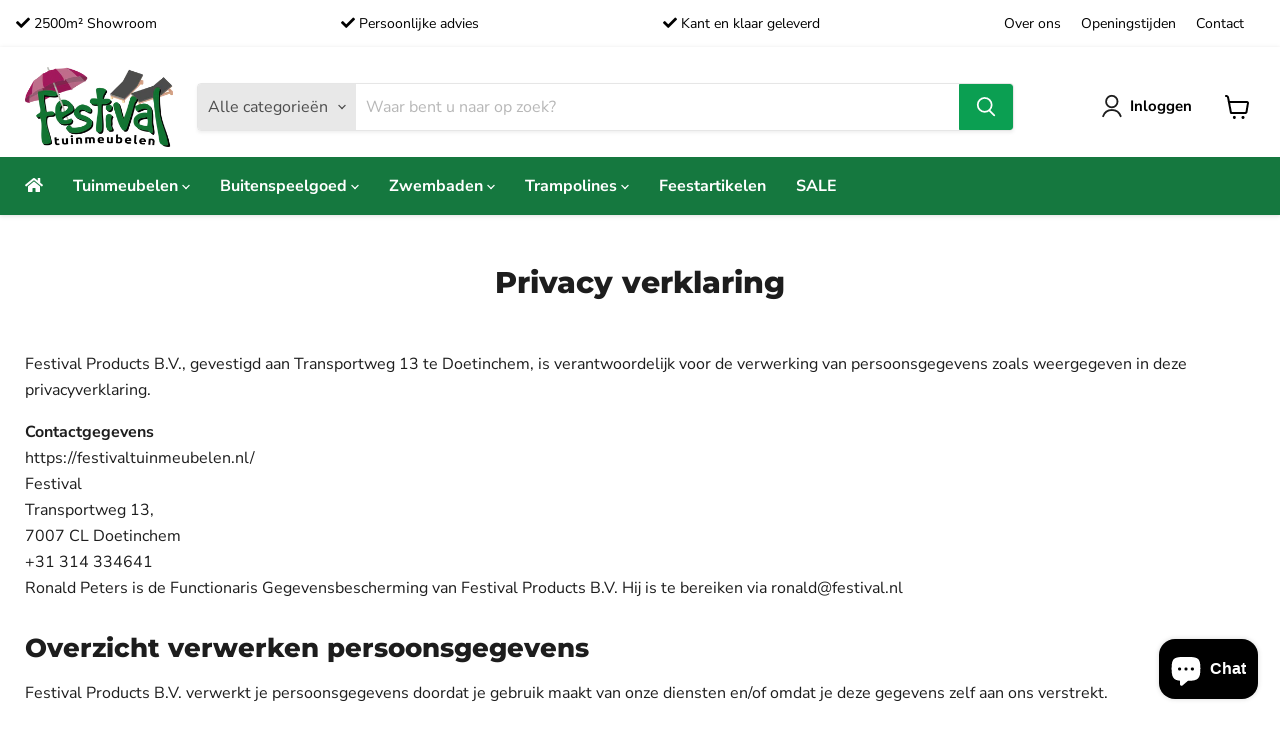

--- FILE ---
content_type: text/html; charset=utf-8
request_url: https://festivaltuinmeubelen.nl/pages/privacy-verklaring
body_size: 24916
content:
<!doctype html>
<html class="no-js no-touch" lang="nl">
  <head>
    <meta charset="utf-8">
    <meta http-equiv="x-ua-compatible" content="IE=edge">

    <link rel="preconnect" href="https://cdn.shopify.com">
    <link rel="preconnect" href="https://fonts.shopifycdn.com">
    <link rel="preconnect" href="https://v.shopify.com">
    <link rel="preconnect" href="https://cdn.shopifycloud.com">
    <link rel="stylesheet" href="https://cdn.jsdelivr.net/npm/bootstrap@4.6.0/dist/css/bootstrap.min.css" integrity="sha384-B0vP5xmATw1+K9KRQjQERJvTumQW0nPEzvF6L/Z6nronJ3oUOFUFpCjEUQouq2+l" crossorigin="anonymous">
    <link rel="stylesheet" href="https://cdnjs.cloudflare.com/ajax/libs/font-awesome/5.15.3/css/all.min.css" integrity="sha512-iBBXm8fW90+nuLcSKlbmrPcLa0OT92xO1BIsZ+ywDWZCvqsWgccV3gFoRBv0z+8dLJgyAHIhR35VZc2oM/gI1w==" crossorigin="anonymous" referrerpolicy="no-referrer" />
    
    <title>Privacy verklaring — Festival Ballonnendecoraties</title>

    
      <meta name="description" content="Festival Products B.V., gevestigd aan Transportweg 13 te Doetinchem, is verantwoordelijk voor de verwerking van persoonsgegevens zoals weergegeven in deze privacyverklaring. Contactgegevenshttps://festivaltuinmeubelen.nl/FestivalTransportweg 13,7007 CL Doetinchem+31 314 334641Ronald Peters is de Functionaris Gegevensbe">
    

    
  <link rel="shortcut icon" href="//festivaltuinmeubelen.nl/cdn/shop/files/FestivalTuinmeubelen_Favicon_32x32.png?v=1634384499" type="image/png">


    
      <link rel="canonical" href="https://festivaltuinmeubelen.nl/pages/privacy-verklaring" />
    

    <meta name="viewport" content="width=device-width">

    
    















<meta property="og:site_name" content="Festival Ballonnendecoraties">
<meta property="og:url" content="https://festivaltuinmeubelen.nl/pages/privacy-verklaring">
<meta property="og:title" content="Privacy verklaring">
<meta property="og:type" content="website">
<meta property="og:description" content="Festival Products B.V., gevestigd aan Transportweg 13 te Doetinchem, is verantwoordelijk voor de verwerking van persoonsgegevens zoals weergegeven in deze privacyverklaring. Contactgegevenshttps://festivaltuinmeubelen.nl/FestivalTransportweg 13,7007 CL Doetinchem+31 314 334641Ronald Peters is de Functionaris Gegevensbe">




















<meta name="twitter:title" content="Privacy verklaring">
<meta name="twitter:description" content="Festival Products B.V., gevestigd aan Transportweg 13 te Doetinchem, is verantwoordelijk voor de verwerking van persoonsgegevens zoals weergegeven in deze privacyverklaring. Contactgegevenshttps://festivaltuinmeubelen.nl/FestivalTransportweg 13,7007 CL Doetinchem+31 314 334641Ronald Peters is de Functionaris Gegevensbe">





    <link rel="preload" href="//festivaltuinmeubelen.nl/cdn/fonts/nunito_sans/nunitosans_n7.25d963ed46da26098ebeab731e90d8802d989fa5.woff2" as="font" crossorigin="anonymous">
    <link rel="preload" as="style" href="//festivaltuinmeubelen.nl/cdn/shop/t/16/assets/theme.css?v=149318848712106315751766505534">

    <script>window.performance && window.performance.mark && window.performance.mark('shopify.content_for_header.start');</script><meta id="shopify-digital-wallet" name="shopify-digital-wallet" content="/56003231928/digital_wallets/dialog">
<meta name="shopify-checkout-api-token" content="7765fb0a9fc6179ef633dc2a64603a5a">
<script async="async" src="/checkouts/internal/preloads.js?locale=nl-NL"></script>
<link rel="preconnect" href="https://shop.app" crossorigin="anonymous">
<script async="async" src="https://shop.app/checkouts/internal/preloads.js?locale=nl-NL&shop_id=56003231928" crossorigin="anonymous"></script>
<script id="shopify-features" type="application/json">{"accessToken":"7765fb0a9fc6179ef633dc2a64603a5a","betas":["rich-media-storefront-analytics"],"domain":"festivaltuinmeubelen.nl","predictiveSearch":true,"shopId":56003231928,"locale":"nl"}</script>
<script>var Shopify = Shopify || {};
Shopify.shop = "festivalproducts.myshopify.com";
Shopify.locale = "nl";
Shopify.currency = {"active":"EUR","rate":"1.0"};
Shopify.country = "NL";
Shopify.theme = {"name":"Festival - Empire","id":127595446456,"schema_name":"Empire","schema_version":"5.11.0","theme_store_id":null,"role":"main"};
Shopify.theme.handle = "null";
Shopify.theme.style = {"id":null,"handle":null};
Shopify.cdnHost = "festivaltuinmeubelen.nl/cdn";
Shopify.routes = Shopify.routes || {};
Shopify.routes.root = "/";</script>
<script type="module">!function(o){(o.Shopify=o.Shopify||{}).modules=!0}(window);</script>
<script>!function(o){function n(){var o=[];function n(){o.push(Array.prototype.slice.apply(arguments))}return n.q=o,n}var t=o.Shopify=o.Shopify||{};t.loadFeatures=n(),t.autoloadFeatures=n()}(window);</script>
<script>
  window.ShopifyPay = window.ShopifyPay || {};
  window.ShopifyPay.apiHost = "shop.app\/pay";
  window.ShopifyPay.redirectState = null;
</script>
<script id="shop-js-analytics" type="application/json">{"pageType":"page"}</script>
<script defer="defer" async type="module" src="//festivaltuinmeubelen.nl/cdn/shopifycloud/shop-js/modules/v2/client.init-shop-cart-sync_temwk-5i.nl.esm.js"></script>
<script defer="defer" async type="module" src="//festivaltuinmeubelen.nl/cdn/shopifycloud/shop-js/modules/v2/chunk.common_CCZ-xm-Q.esm.js"></script>
<script type="module">
  await import("//festivaltuinmeubelen.nl/cdn/shopifycloud/shop-js/modules/v2/client.init-shop-cart-sync_temwk-5i.nl.esm.js");
await import("//festivaltuinmeubelen.nl/cdn/shopifycloud/shop-js/modules/v2/chunk.common_CCZ-xm-Q.esm.js");

  window.Shopify.SignInWithShop?.initShopCartSync?.({"fedCMEnabled":true,"windoidEnabled":true});

</script>
<script>
  window.Shopify = window.Shopify || {};
  if (!window.Shopify.featureAssets) window.Shopify.featureAssets = {};
  window.Shopify.featureAssets['shop-js'] = {"shop-cart-sync":["modules/v2/client.shop-cart-sync_C_VO6eFW.nl.esm.js","modules/v2/chunk.common_CCZ-xm-Q.esm.js"],"init-fed-cm":["modules/v2/client.init-fed-cm_FItnDNcC.nl.esm.js","modules/v2/chunk.common_CCZ-xm-Q.esm.js"],"shop-button":["modules/v2/client.shop-button_IpPg0fLo.nl.esm.js","modules/v2/chunk.common_CCZ-xm-Q.esm.js"],"init-windoid":["modules/v2/client.init-windoid_DdE6oLv5.nl.esm.js","modules/v2/chunk.common_CCZ-xm-Q.esm.js"],"shop-cash-offers":["modules/v2/client.shop-cash-offers_D6q7lL9C.nl.esm.js","modules/v2/chunk.common_CCZ-xm-Q.esm.js","modules/v2/chunk.modal_BmkKFhvx.esm.js"],"shop-toast-manager":["modules/v2/client.shop-toast-manager_Bl40k8tl.nl.esm.js","modules/v2/chunk.common_CCZ-xm-Q.esm.js"],"init-shop-email-lookup-coordinator":["modules/v2/client.init-shop-email-lookup-coordinator_BOK7joXB.nl.esm.js","modules/v2/chunk.common_CCZ-xm-Q.esm.js"],"pay-button":["modules/v2/client.pay-button_C7i2_XxJ.nl.esm.js","modules/v2/chunk.common_CCZ-xm-Q.esm.js"],"avatar":["modules/v2/client.avatar_BTnouDA3.nl.esm.js"],"init-shop-cart-sync":["modules/v2/client.init-shop-cart-sync_temwk-5i.nl.esm.js","modules/v2/chunk.common_CCZ-xm-Q.esm.js"],"shop-login-button":["modules/v2/client.shop-login-button_DdCzYdFS.nl.esm.js","modules/v2/chunk.common_CCZ-xm-Q.esm.js","modules/v2/chunk.modal_BmkKFhvx.esm.js"],"init-customer-accounts-sign-up":["modules/v2/client.init-customer-accounts-sign-up_DFXIGKiG.nl.esm.js","modules/v2/client.shop-login-button_DdCzYdFS.nl.esm.js","modules/v2/chunk.common_CCZ-xm-Q.esm.js","modules/v2/chunk.modal_BmkKFhvx.esm.js"],"init-shop-for-new-customer-accounts":["modules/v2/client.init-shop-for-new-customer-accounts_CnDrhKuX.nl.esm.js","modules/v2/client.shop-login-button_DdCzYdFS.nl.esm.js","modules/v2/chunk.common_CCZ-xm-Q.esm.js","modules/v2/chunk.modal_BmkKFhvx.esm.js"],"init-customer-accounts":["modules/v2/client.init-customer-accounts_9lqyQGg7.nl.esm.js","modules/v2/client.shop-login-button_DdCzYdFS.nl.esm.js","modules/v2/chunk.common_CCZ-xm-Q.esm.js","modules/v2/chunk.modal_BmkKFhvx.esm.js"],"shop-follow-button":["modules/v2/client.shop-follow-button_DDFkCFR_.nl.esm.js","modules/v2/chunk.common_CCZ-xm-Q.esm.js","modules/v2/chunk.modal_BmkKFhvx.esm.js"],"lead-capture":["modules/v2/client.lead-capture_D6a5IkTE.nl.esm.js","modules/v2/chunk.common_CCZ-xm-Q.esm.js","modules/v2/chunk.modal_BmkKFhvx.esm.js"],"checkout-modal":["modules/v2/client.checkout-modal_ls22PHbP.nl.esm.js","modules/v2/chunk.common_CCZ-xm-Q.esm.js","modules/v2/chunk.modal_BmkKFhvx.esm.js"],"shop-login":["modules/v2/client.shop-login_DnuKONkX.nl.esm.js","modules/v2/chunk.common_CCZ-xm-Q.esm.js","modules/v2/chunk.modal_BmkKFhvx.esm.js"],"payment-terms":["modules/v2/client.payment-terms_Cx_gmh72.nl.esm.js","modules/v2/chunk.common_CCZ-xm-Q.esm.js","modules/v2/chunk.modal_BmkKFhvx.esm.js"]};
</script>
<script id="__st">var __st={"a":56003231928,"offset":3600,"reqid":"457be6af-193b-4b1f-834c-1dfdc35cdf5b-1768989089","pageurl":"festivaltuinmeubelen.nl\/pages\/privacy-verklaring","s":"pages-88480972984","u":"0778dcae4e5f","p":"page","rtyp":"page","rid":88480972984};</script>
<script>window.ShopifyPaypalV4VisibilityTracking = true;</script>
<script id="captcha-bootstrap">!function(){'use strict';const t='contact',e='account',n='new_comment',o=[[t,t],['blogs',n],['comments',n],[t,'customer']],c=[[e,'customer_login'],[e,'guest_login'],[e,'recover_customer_password'],[e,'create_customer']],r=t=>t.map((([t,e])=>`form[action*='/${t}']:not([data-nocaptcha='true']) input[name='form_type'][value='${e}']`)).join(','),a=t=>()=>t?[...document.querySelectorAll(t)].map((t=>t.form)):[];function s(){const t=[...o],e=r(t);return a(e)}const i='password',u='form_key',d=['recaptcha-v3-token','g-recaptcha-response','h-captcha-response',i],f=()=>{try{return window.sessionStorage}catch{return}},m='__shopify_v',_=t=>t.elements[u];function p(t,e,n=!1){try{const o=window.sessionStorage,c=JSON.parse(o.getItem(e)),{data:r}=function(t){const{data:e,action:n}=t;return t[m]||n?{data:e,action:n}:{data:t,action:n}}(c);for(const[e,n]of Object.entries(r))t.elements[e]&&(t.elements[e].value=n);n&&o.removeItem(e)}catch(o){console.error('form repopulation failed',{error:o})}}const l='form_type',E='cptcha';function T(t){t.dataset[E]=!0}const w=window,h=w.document,L='Shopify',v='ce_forms',y='captcha';let A=!1;((t,e)=>{const n=(g='f06e6c50-85a8-45c8-87d0-21a2b65856fe',I='https://cdn.shopify.com/shopifycloud/storefront-forms-hcaptcha/ce_storefront_forms_captcha_hcaptcha.v1.5.2.iife.js',D={infoText:'Beschermd door hCaptcha',privacyText:'Privacy',termsText:'Voorwaarden'},(t,e,n)=>{const o=w[L][v],c=o.bindForm;if(c)return c(t,g,e,D).then(n);var r;o.q.push([[t,g,e,D],n]),r=I,A||(h.body.append(Object.assign(h.createElement('script'),{id:'captcha-provider',async:!0,src:r})),A=!0)});var g,I,D;w[L]=w[L]||{},w[L][v]=w[L][v]||{},w[L][v].q=[],w[L][y]=w[L][y]||{},w[L][y].protect=function(t,e){n(t,void 0,e),T(t)},Object.freeze(w[L][y]),function(t,e,n,w,h,L){const[v,y,A,g]=function(t,e,n){const i=e?o:[],u=t?c:[],d=[...i,...u],f=r(d),m=r(i),_=r(d.filter((([t,e])=>n.includes(e))));return[a(f),a(m),a(_),s()]}(w,h,L),I=t=>{const e=t.target;return e instanceof HTMLFormElement?e:e&&e.form},D=t=>v().includes(t);t.addEventListener('submit',(t=>{const e=I(t);if(!e)return;const n=D(e)&&!e.dataset.hcaptchaBound&&!e.dataset.recaptchaBound,o=_(e),c=g().includes(e)&&(!o||!o.value);(n||c)&&t.preventDefault(),c&&!n&&(function(t){try{if(!f())return;!function(t){const e=f();if(!e)return;const n=_(t);if(!n)return;const o=n.value;o&&e.removeItem(o)}(t);const e=Array.from(Array(32),(()=>Math.random().toString(36)[2])).join('');!function(t,e){_(t)||t.append(Object.assign(document.createElement('input'),{type:'hidden',name:u})),t.elements[u].value=e}(t,e),function(t,e){const n=f();if(!n)return;const o=[...t.querySelectorAll(`input[type='${i}']`)].map((({name:t})=>t)),c=[...d,...o],r={};for(const[a,s]of new FormData(t).entries())c.includes(a)||(r[a]=s);n.setItem(e,JSON.stringify({[m]:1,action:t.action,data:r}))}(t,e)}catch(e){console.error('failed to persist form',e)}}(e),e.submit())}));const S=(t,e)=>{t&&!t.dataset[E]&&(n(t,e.some((e=>e===t))),T(t))};for(const o of['focusin','change'])t.addEventListener(o,(t=>{const e=I(t);D(e)&&S(e,y())}));const B=e.get('form_key'),M=e.get(l),P=B&&M;t.addEventListener('DOMContentLoaded',(()=>{const t=y();if(P)for(const e of t)e.elements[l].value===M&&p(e,B);[...new Set([...A(),...v().filter((t=>'true'===t.dataset.shopifyCaptcha))])].forEach((e=>S(e,t)))}))}(h,new URLSearchParams(w.location.search),n,t,e,['guest_login'])})(!0,!0)}();</script>
<script integrity="sha256-4kQ18oKyAcykRKYeNunJcIwy7WH5gtpwJnB7kiuLZ1E=" data-source-attribution="shopify.loadfeatures" defer="defer" src="//festivaltuinmeubelen.nl/cdn/shopifycloud/storefront/assets/storefront/load_feature-a0a9edcb.js" crossorigin="anonymous"></script>
<script crossorigin="anonymous" defer="defer" src="//festivaltuinmeubelen.nl/cdn/shopifycloud/storefront/assets/shopify_pay/storefront-65b4c6d7.js?v=20250812"></script>
<script data-source-attribution="shopify.dynamic_checkout.dynamic.init">var Shopify=Shopify||{};Shopify.PaymentButton=Shopify.PaymentButton||{isStorefrontPortableWallets:!0,init:function(){window.Shopify.PaymentButton.init=function(){};var t=document.createElement("script");t.src="https://festivaltuinmeubelen.nl/cdn/shopifycloud/portable-wallets/latest/portable-wallets.nl.js",t.type="module",document.head.appendChild(t)}};
</script>
<script data-source-attribution="shopify.dynamic_checkout.buyer_consent">
  function portableWalletsHideBuyerConsent(e){var t=document.getElementById("shopify-buyer-consent"),n=document.getElementById("shopify-subscription-policy-button");t&&n&&(t.classList.add("hidden"),t.setAttribute("aria-hidden","true"),n.removeEventListener("click",e))}function portableWalletsShowBuyerConsent(e){var t=document.getElementById("shopify-buyer-consent"),n=document.getElementById("shopify-subscription-policy-button");t&&n&&(t.classList.remove("hidden"),t.removeAttribute("aria-hidden"),n.addEventListener("click",e))}window.Shopify?.PaymentButton&&(window.Shopify.PaymentButton.hideBuyerConsent=portableWalletsHideBuyerConsent,window.Shopify.PaymentButton.showBuyerConsent=portableWalletsShowBuyerConsent);
</script>
<script data-source-attribution="shopify.dynamic_checkout.cart.bootstrap">document.addEventListener("DOMContentLoaded",(function(){function t(){return document.querySelector("shopify-accelerated-checkout-cart, shopify-accelerated-checkout")}if(t())Shopify.PaymentButton.init();else{new MutationObserver((function(e,n){t()&&(Shopify.PaymentButton.init(),n.disconnect())})).observe(document.body,{childList:!0,subtree:!0})}}));
</script>
<link id="shopify-accelerated-checkout-styles" rel="stylesheet" media="screen" href="https://festivaltuinmeubelen.nl/cdn/shopifycloud/portable-wallets/latest/accelerated-checkout-backwards-compat.css" crossorigin="anonymous">
<style id="shopify-accelerated-checkout-cart">
        #shopify-buyer-consent {
  margin-top: 1em;
  display: inline-block;
  width: 100%;
}

#shopify-buyer-consent.hidden {
  display: none;
}

#shopify-subscription-policy-button {
  background: none;
  border: none;
  padding: 0;
  text-decoration: underline;
  font-size: inherit;
  cursor: pointer;
}

#shopify-subscription-policy-button::before {
  box-shadow: none;
}

      </style>

<script>window.performance && window.performance.mark && window.performance.mark('shopify.content_for_header.end');</script>

    <link href="//festivaltuinmeubelen.nl/cdn/shop/t/16/assets/theme.css?v=149318848712106315751766505534" rel="stylesheet" type="text/css" media="all" />

    
    <script>
      window.Theme = window.Theme || {};
      window.Theme.routes = {
        "root_url": "/",
        "account_url": "/account",
        "account_login_url": "/account/login",
        "account_logout_url": "/account/logout",
        "account_register_url": "/account/register",
        "account_addresses_url": "/account/addresses",
        "collections_url": "/collections",
        "all_products_collection_url": "/collections/all",
        "search_url": "/search",
        "cart_url": "/cart",
        "cart_add_url": "/cart/add",
        "cart_change_url": "/cart/change",
        "cart_clear_url": "/cart/clear",
        "product_recommendations_url": "/recommendations/products",
      };
    </script>
    

    
<script
  src="https://code.jquery.com/jquery-3.6.0.min.js"
  integrity="sha256-/xUj+3OJU5yExlq6GSYGSHk7tPXikynS7ogEvDej/m4="
  crossorigin="anonymous"></script>
    
  
<script src="https://cdn.shopify.com/extensions/e8878072-2f6b-4e89-8082-94b04320908d/inbox-1254/assets/inbox-chat-loader.js" type="text/javascript" defer="defer"></script>
<link href="https://monorail-edge.shopifysvc.com" rel="dns-prefetch">
<script>(function(){if ("sendBeacon" in navigator && "performance" in window) {try {var session_token_from_headers = performance.getEntriesByType('navigation')[0].serverTiming.find(x => x.name == '_s').description;} catch {var session_token_from_headers = undefined;}var session_cookie_matches = document.cookie.match(/_shopify_s=([^;]*)/);var session_token_from_cookie = session_cookie_matches && session_cookie_matches.length === 2 ? session_cookie_matches[1] : "";var session_token = session_token_from_headers || session_token_from_cookie || "";function handle_abandonment_event(e) {var entries = performance.getEntries().filter(function(entry) {return /monorail-edge.shopifysvc.com/.test(entry.name);});if (!window.abandonment_tracked && entries.length === 0) {window.abandonment_tracked = true;var currentMs = Date.now();var navigation_start = performance.timing.navigationStart;var payload = {shop_id: 56003231928,url: window.location.href,navigation_start,duration: currentMs - navigation_start,session_token,page_type: "page"};window.navigator.sendBeacon("https://monorail-edge.shopifysvc.com/v1/produce", JSON.stringify({schema_id: "online_store_buyer_site_abandonment/1.1",payload: payload,metadata: {event_created_at_ms: currentMs,event_sent_at_ms: currentMs}}));}}window.addEventListener('pagehide', handle_abandonment_event);}}());</script>
<script id="web-pixels-manager-setup">(function e(e,d,r,n,o){if(void 0===o&&(o={}),!Boolean(null===(a=null===(i=window.Shopify)||void 0===i?void 0:i.analytics)||void 0===a?void 0:a.replayQueue)){var i,a;window.Shopify=window.Shopify||{};var t=window.Shopify;t.analytics=t.analytics||{};var s=t.analytics;s.replayQueue=[],s.publish=function(e,d,r){return s.replayQueue.push([e,d,r]),!0};try{self.performance.mark("wpm:start")}catch(e){}var l=function(){var e={modern:/Edge?\/(1{2}[4-9]|1[2-9]\d|[2-9]\d{2}|\d{4,})\.\d+(\.\d+|)|Firefox\/(1{2}[4-9]|1[2-9]\d|[2-9]\d{2}|\d{4,})\.\d+(\.\d+|)|Chrom(ium|e)\/(9{2}|\d{3,})\.\d+(\.\d+|)|(Maci|X1{2}).+ Version\/(15\.\d+|(1[6-9]|[2-9]\d|\d{3,})\.\d+)([,.]\d+|)( \(\w+\)|)( Mobile\/\w+|) Safari\/|Chrome.+OPR\/(9{2}|\d{3,})\.\d+\.\d+|(CPU[ +]OS|iPhone[ +]OS|CPU[ +]iPhone|CPU IPhone OS|CPU iPad OS)[ +]+(15[._]\d+|(1[6-9]|[2-9]\d|\d{3,})[._]\d+)([._]\d+|)|Android:?[ /-](13[3-9]|1[4-9]\d|[2-9]\d{2}|\d{4,})(\.\d+|)(\.\d+|)|Android.+Firefox\/(13[5-9]|1[4-9]\d|[2-9]\d{2}|\d{4,})\.\d+(\.\d+|)|Android.+Chrom(ium|e)\/(13[3-9]|1[4-9]\d|[2-9]\d{2}|\d{4,})\.\d+(\.\d+|)|SamsungBrowser\/([2-9]\d|\d{3,})\.\d+/,legacy:/Edge?\/(1[6-9]|[2-9]\d|\d{3,})\.\d+(\.\d+|)|Firefox\/(5[4-9]|[6-9]\d|\d{3,})\.\d+(\.\d+|)|Chrom(ium|e)\/(5[1-9]|[6-9]\d|\d{3,})\.\d+(\.\d+|)([\d.]+$|.*Safari\/(?![\d.]+ Edge\/[\d.]+$))|(Maci|X1{2}).+ Version\/(10\.\d+|(1[1-9]|[2-9]\d|\d{3,})\.\d+)([,.]\d+|)( \(\w+\)|)( Mobile\/\w+|) Safari\/|Chrome.+OPR\/(3[89]|[4-9]\d|\d{3,})\.\d+\.\d+|(CPU[ +]OS|iPhone[ +]OS|CPU[ +]iPhone|CPU IPhone OS|CPU iPad OS)[ +]+(10[._]\d+|(1[1-9]|[2-9]\d|\d{3,})[._]\d+)([._]\d+|)|Android:?[ /-](13[3-9]|1[4-9]\d|[2-9]\d{2}|\d{4,})(\.\d+|)(\.\d+|)|Mobile Safari.+OPR\/([89]\d|\d{3,})\.\d+\.\d+|Android.+Firefox\/(13[5-9]|1[4-9]\d|[2-9]\d{2}|\d{4,})\.\d+(\.\d+|)|Android.+Chrom(ium|e)\/(13[3-9]|1[4-9]\d|[2-9]\d{2}|\d{4,})\.\d+(\.\d+|)|Android.+(UC? ?Browser|UCWEB|U3)[ /]?(15\.([5-9]|\d{2,})|(1[6-9]|[2-9]\d|\d{3,})\.\d+)\.\d+|SamsungBrowser\/(5\.\d+|([6-9]|\d{2,})\.\d+)|Android.+MQ{2}Browser\/(14(\.(9|\d{2,})|)|(1[5-9]|[2-9]\d|\d{3,})(\.\d+|))(\.\d+|)|K[Aa][Ii]OS\/(3\.\d+|([4-9]|\d{2,})\.\d+)(\.\d+|)/},d=e.modern,r=e.legacy,n=navigator.userAgent;return n.match(d)?"modern":n.match(r)?"legacy":"unknown"}(),u="modern"===l?"modern":"legacy",c=(null!=n?n:{modern:"",legacy:""})[u],f=function(e){return[e.baseUrl,"/wpm","/b",e.hashVersion,"modern"===e.buildTarget?"m":"l",".js"].join("")}({baseUrl:d,hashVersion:r,buildTarget:u}),m=function(e){var d=e.version,r=e.bundleTarget,n=e.surface,o=e.pageUrl,i=e.monorailEndpoint;return{emit:function(e){var a=e.status,t=e.errorMsg,s=(new Date).getTime(),l=JSON.stringify({metadata:{event_sent_at_ms:s},events:[{schema_id:"web_pixels_manager_load/3.1",payload:{version:d,bundle_target:r,page_url:o,status:a,surface:n,error_msg:t},metadata:{event_created_at_ms:s}}]});if(!i)return console&&console.warn&&console.warn("[Web Pixels Manager] No Monorail endpoint provided, skipping logging."),!1;try{return self.navigator.sendBeacon.bind(self.navigator)(i,l)}catch(e){}var u=new XMLHttpRequest;try{return u.open("POST",i,!0),u.setRequestHeader("Content-Type","text/plain"),u.send(l),!0}catch(e){return console&&console.warn&&console.warn("[Web Pixels Manager] Got an unhandled error while logging to Monorail."),!1}}}}({version:r,bundleTarget:l,surface:e.surface,pageUrl:self.location.href,monorailEndpoint:e.monorailEndpoint});try{o.browserTarget=l,function(e){var d=e.src,r=e.async,n=void 0===r||r,o=e.onload,i=e.onerror,a=e.sri,t=e.scriptDataAttributes,s=void 0===t?{}:t,l=document.createElement("script"),u=document.querySelector("head"),c=document.querySelector("body");if(l.async=n,l.src=d,a&&(l.integrity=a,l.crossOrigin="anonymous"),s)for(var f in s)if(Object.prototype.hasOwnProperty.call(s,f))try{l.dataset[f]=s[f]}catch(e){}if(o&&l.addEventListener("load",o),i&&l.addEventListener("error",i),u)u.appendChild(l);else{if(!c)throw new Error("Did not find a head or body element to append the script");c.appendChild(l)}}({src:f,async:!0,onload:function(){if(!function(){var e,d;return Boolean(null===(d=null===(e=window.Shopify)||void 0===e?void 0:e.analytics)||void 0===d?void 0:d.initialized)}()){var d=window.webPixelsManager.init(e)||void 0;if(d){var r=window.Shopify.analytics;r.replayQueue.forEach((function(e){var r=e[0],n=e[1],o=e[2];d.publishCustomEvent(r,n,o)})),r.replayQueue=[],r.publish=d.publishCustomEvent,r.visitor=d.visitor,r.initialized=!0}}},onerror:function(){return m.emit({status:"failed",errorMsg:"".concat(f," has failed to load")})},sri:function(e){var d=/^sha384-[A-Za-z0-9+/=]+$/;return"string"==typeof e&&d.test(e)}(c)?c:"",scriptDataAttributes:o}),m.emit({status:"loading"})}catch(e){m.emit({status:"failed",errorMsg:(null==e?void 0:e.message)||"Unknown error"})}}})({shopId: 56003231928,storefrontBaseUrl: "https://festivaltuinmeubelen.nl",extensionsBaseUrl: "https://extensions.shopifycdn.com/cdn/shopifycloud/web-pixels-manager",monorailEndpoint: "https://monorail-edge.shopifysvc.com/unstable/produce_batch",surface: "storefront-renderer",enabledBetaFlags: ["2dca8a86"],webPixelsConfigList: [{"id":"shopify-app-pixel","configuration":"{}","eventPayloadVersion":"v1","runtimeContext":"STRICT","scriptVersion":"0450","apiClientId":"shopify-pixel","type":"APP","privacyPurposes":["ANALYTICS","MARKETING"]},{"id":"shopify-custom-pixel","eventPayloadVersion":"v1","runtimeContext":"LAX","scriptVersion":"0450","apiClientId":"shopify-pixel","type":"CUSTOM","privacyPurposes":["ANALYTICS","MARKETING"]}],isMerchantRequest: false,initData: {"shop":{"name":"Festival Ballonnendecoraties","paymentSettings":{"currencyCode":"EUR"},"myshopifyDomain":"festivalproducts.myshopify.com","countryCode":"NL","storefrontUrl":"https:\/\/festivaltuinmeubelen.nl"},"customer":null,"cart":null,"checkout":null,"productVariants":[],"purchasingCompany":null},},"https://festivaltuinmeubelen.nl/cdn","fcfee988w5aeb613cpc8e4bc33m6693e112",{"modern":"","legacy":""},{"shopId":"56003231928","storefrontBaseUrl":"https:\/\/festivaltuinmeubelen.nl","extensionBaseUrl":"https:\/\/extensions.shopifycdn.com\/cdn\/shopifycloud\/web-pixels-manager","surface":"storefront-renderer","enabledBetaFlags":"[\"2dca8a86\"]","isMerchantRequest":"false","hashVersion":"fcfee988w5aeb613cpc8e4bc33m6693e112","publish":"custom","events":"[[\"page_viewed\",{}]]"});</script><script>
  window.ShopifyAnalytics = window.ShopifyAnalytics || {};
  window.ShopifyAnalytics.meta = window.ShopifyAnalytics.meta || {};
  window.ShopifyAnalytics.meta.currency = 'EUR';
  var meta = {"page":{"pageType":"page","resourceType":"page","resourceId":88480972984,"requestId":"457be6af-193b-4b1f-834c-1dfdc35cdf5b-1768989089"}};
  for (var attr in meta) {
    window.ShopifyAnalytics.meta[attr] = meta[attr];
  }
</script>
<script class="analytics">
  (function () {
    var customDocumentWrite = function(content) {
      var jquery = null;

      if (window.jQuery) {
        jquery = window.jQuery;
      } else if (window.Checkout && window.Checkout.$) {
        jquery = window.Checkout.$;
      }

      if (jquery) {
        jquery('body').append(content);
      }
    };

    var hasLoggedConversion = function(token) {
      if (token) {
        return document.cookie.indexOf('loggedConversion=' + token) !== -1;
      }
      return false;
    }

    var setCookieIfConversion = function(token) {
      if (token) {
        var twoMonthsFromNow = new Date(Date.now());
        twoMonthsFromNow.setMonth(twoMonthsFromNow.getMonth() + 2);

        document.cookie = 'loggedConversion=' + token + '; expires=' + twoMonthsFromNow;
      }
    }

    var trekkie = window.ShopifyAnalytics.lib = window.trekkie = window.trekkie || [];
    if (trekkie.integrations) {
      return;
    }
    trekkie.methods = [
      'identify',
      'page',
      'ready',
      'track',
      'trackForm',
      'trackLink'
    ];
    trekkie.factory = function(method) {
      return function() {
        var args = Array.prototype.slice.call(arguments);
        args.unshift(method);
        trekkie.push(args);
        return trekkie;
      };
    };
    for (var i = 0; i < trekkie.methods.length; i++) {
      var key = trekkie.methods[i];
      trekkie[key] = trekkie.factory(key);
    }
    trekkie.load = function(config) {
      trekkie.config = config || {};
      trekkie.config.initialDocumentCookie = document.cookie;
      var first = document.getElementsByTagName('script')[0];
      var script = document.createElement('script');
      script.type = 'text/javascript';
      script.onerror = function(e) {
        var scriptFallback = document.createElement('script');
        scriptFallback.type = 'text/javascript';
        scriptFallback.onerror = function(error) {
                var Monorail = {
      produce: function produce(monorailDomain, schemaId, payload) {
        var currentMs = new Date().getTime();
        var event = {
          schema_id: schemaId,
          payload: payload,
          metadata: {
            event_created_at_ms: currentMs,
            event_sent_at_ms: currentMs
          }
        };
        return Monorail.sendRequest("https://" + monorailDomain + "/v1/produce", JSON.stringify(event));
      },
      sendRequest: function sendRequest(endpointUrl, payload) {
        // Try the sendBeacon API
        if (window && window.navigator && typeof window.navigator.sendBeacon === 'function' && typeof window.Blob === 'function' && !Monorail.isIos12()) {
          var blobData = new window.Blob([payload], {
            type: 'text/plain'
          });

          if (window.navigator.sendBeacon(endpointUrl, blobData)) {
            return true;
          } // sendBeacon was not successful

        } // XHR beacon

        var xhr = new XMLHttpRequest();

        try {
          xhr.open('POST', endpointUrl);
          xhr.setRequestHeader('Content-Type', 'text/plain');
          xhr.send(payload);
        } catch (e) {
          console.log(e);
        }

        return false;
      },
      isIos12: function isIos12() {
        return window.navigator.userAgent.lastIndexOf('iPhone; CPU iPhone OS 12_') !== -1 || window.navigator.userAgent.lastIndexOf('iPad; CPU OS 12_') !== -1;
      }
    };
    Monorail.produce('monorail-edge.shopifysvc.com',
      'trekkie_storefront_load_errors/1.1',
      {shop_id: 56003231928,
      theme_id: 127595446456,
      app_name: "storefront",
      context_url: window.location.href,
      source_url: "//festivaltuinmeubelen.nl/cdn/s/trekkie.storefront.cd680fe47e6c39ca5d5df5f0a32d569bc48c0f27.min.js"});

        };
        scriptFallback.async = true;
        scriptFallback.src = '//festivaltuinmeubelen.nl/cdn/s/trekkie.storefront.cd680fe47e6c39ca5d5df5f0a32d569bc48c0f27.min.js';
        first.parentNode.insertBefore(scriptFallback, first);
      };
      script.async = true;
      script.src = '//festivaltuinmeubelen.nl/cdn/s/trekkie.storefront.cd680fe47e6c39ca5d5df5f0a32d569bc48c0f27.min.js';
      first.parentNode.insertBefore(script, first);
    };
    trekkie.load(
      {"Trekkie":{"appName":"storefront","development":false,"defaultAttributes":{"shopId":56003231928,"isMerchantRequest":null,"themeId":127595446456,"themeCityHash":"12103872113396543740","contentLanguage":"nl","currency":"EUR","eventMetadataId":"71b25b5c-0d88-4c8b-aca7-8543d813a9a1"},"isServerSideCookieWritingEnabled":true,"monorailRegion":"shop_domain","enabledBetaFlags":["65f19447"]},"Session Attribution":{},"S2S":{"facebookCapiEnabled":false,"source":"trekkie-storefront-renderer","apiClientId":580111}}
    );

    var loaded = false;
    trekkie.ready(function() {
      if (loaded) return;
      loaded = true;

      window.ShopifyAnalytics.lib = window.trekkie;

      var originalDocumentWrite = document.write;
      document.write = customDocumentWrite;
      try { window.ShopifyAnalytics.merchantGoogleAnalytics.call(this); } catch(error) {};
      document.write = originalDocumentWrite;

      window.ShopifyAnalytics.lib.page(null,{"pageType":"page","resourceType":"page","resourceId":88480972984,"requestId":"457be6af-193b-4b1f-834c-1dfdc35cdf5b-1768989089","shopifyEmitted":true});

      var match = window.location.pathname.match(/checkouts\/(.+)\/(thank_you|post_purchase)/)
      var token = match? match[1]: undefined;
      if (!hasLoggedConversion(token)) {
        setCookieIfConversion(token);
        
      }
    });


        var eventsListenerScript = document.createElement('script');
        eventsListenerScript.async = true;
        eventsListenerScript.src = "//festivaltuinmeubelen.nl/cdn/shopifycloud/storefront/assets/shop_events_listener-3da45d37.js";
        document.getElementsByTagName('head')[0].appendChild(eventsListenerScript);

})();</script>
<script
  defer
  src="https://festivaltuinmeubelen.nl/cdn/shopifycloud/perf-kit/shopify-perf-kit-3.0.4.min.js"
  data-application="storefront-renderer"
  data-shop-id="56003231928"
  data-render-region="gcp-us-east1"
  data-page-type="page"
  data-theme-instance-id="127595446456"
  data-theme-name="Empire"
  data-theme-version="5.11.0"
  data-monorail-region="shop_domain"
  data-resource-timing-sampling-rate="10"
  data-shs="true"
  data-shs-beacon="true"
  data-shs-export-with-fetch="true"
  data-shs-logs-sample-rate="1"
  data-shs-beacon-endpoint="https://festivaltuinmeubelen.nl/api/collect"
></script>
</head>

  <body class="template-page" data-instant-allow-query-string >
    <script>
      document.documentElement.className=document.documentElement.className.replace(/\bno-js\b/,'js');
      if(window.Shopify&&window.Shopify.designMode)document.documentElement.className+=' in-theme-editor';
      if(('ontouchstart' in window)||window.DocumentTouch&&document instanceof DocumentTouch)document.documentElement.className=document.documentElement.className.replace(/\bno-touch\b/,'has-touch');
    </script>
    <a class="skip-to-main" href="#site-main">Doorgaan naar inhoud</a>
    <div id="shopify-section-top-info-bar-custom" class="shopify-section"><section class="navbar-container">
  <div class="navbar">
    <span><i class="fas fa-check"></i> 2500m² Showroom</span>
    <span><i class="fas fa-check"></i> Persoonlijke advies</span>
    <span><i class="fas fa-check"></i> Kant en klaar geleverd</span>
	<div class="navbar-right">
      <a href="/pages/over-ons/">Over ons</a>
      <a href="/pages/openingstijden/">Openingstijden</a>
      <a href="/pages/contact/">Contact</a>
    </div>
  </div>
</section>

<style>
  
  .yellow {
    color: #fdd405
  }
  
  .navbar-container {
    width:100%;
  }
  
  .navbar {
    overflow: hidden;
    max-width: 1400px;
    margin: 0 auto;
  }

  .navbar span {
    float: left;
    font-size: 14px;
    color: #000;
    text-align: center;
/*     padding: 14px 0 14px 20px; */
    text-decoration: none;
  }
  
  .navbar a {
    float: right;
    font-size: 14px;
    color: #000;
    text-align: center;
    padding: 5px 20px 5px 0;
    text-decoration: none;
  }
  
  .navbar a:hover {
    color: #fdd405;
  }
  .navbar-right {
    float: right;
  }
  
@media only screen and (max-width: 1200px) {
  .navbar span {
    display: none;
  }
}

</style>






</div>
    <div id="shopify-section-static-announcement" class="shopify-section site-announcement"><script
  type="application/json"
  data-section-id="static-announcement"
  data-section-type="static-announcement">
</script>










</div>
    <div id="shopify-section-static-utility-bar" class="shopify-section"><style data-shopify>
  .utility-bar {
    background-color: #1b175d;
    border-bottom: 1px solid #ffffff;
  }

  .utility-bar .social-link,
  .utility-bar__menu-link {
    color: #ffffff;
  }

  .utility-bar .disclosure__toggle {
    --disclosure-toggle-text-color: #ffffff;
    --disclosure-toggle-background-color: #1b175d;
  }

  .utility-bar .disclosure__toggle:hover {
    --disclosure-toggle-text-color: #ffffff;
  }

  .utility-bar .social-link:hover,
  .utility-bar__menu-link:hover {
    color: #ffffff;
  }

  .utility-bar .disclosure__toggle::after {
    --disclosure-toggle-svg-color: #ffffff;
  }

  .utility-bar .disclosure__toggle:hover::after {
    --disclosure-toggle-svg-color: #ffffff;
  }
</style>

<script
  type="application/json"
  data-section-type="static-utility-bar"
  data-section-id="static-utility-bar"
  data-section-data
>
  {
    "settings": {
      "mobile_layout": "below"
    }
  }
</script>

</div>
    <header
      class="site-header site-header-nav--open"
      role="banner"
      data-site-header
    >
      <div id="shopify-section-static-header" class="shopify-section site-header-wrapper">


<script
  type="application/json"
  data-section-id="static-header"
  data-section-type="static-header"
  data-section-data>
  {
    "settings": {
      "sticky_header": true,
      "has_box_shadow": true,
      "live_search": {
        "enable": true,
        "enable_images": true,
        "enable_content": true,
        "money_format": "€{{amount_with_comma_separator}}",
        "show_mobile_search_bar": true,
        "context": {
          "view_all_results": "Alle resultaten bekijken",
          "view_all_products": "Alle producten bekijken",
          "content_results": {
            "title": "Berichten en pagina\u0026#39;s",
            "no_results": "Geen resultaten. "
          },
          "no_results_products": {
            "title": "Geen producten voor “*terms*”.",
            "title_in_category": "Geen producten voor \u0026#39;*terms*\u0026#39; in *category*.",
            "message": "Sorry, we konden geen overeenkomsten vinden. "
          }
        }
      }
    }
  }
</script>





<style data-shopify>
  .site-logo {
    max-width: 150px;
  }

  .site-logo-image {
    max-height: 80px;
  }
</style>

<div
  class="
    site-header-main
    
  "
  data-site-header-main
  data-site-header-sticky
  
    data-site-header-mobile-search-bar
  
>
  <button class="site-header-menu-toggle" data-menu-toggle>
    <div class="site-header-menu-toggle--button" tabindex="-1">
      <span class="toggle-icon--bar toggle-icon--bar-top"></span>
      <span class="toggle-icon--bar toggle-icon--bar-middle"></span>
      <span class="toggle-icon--bar toggle-icon--bar-bottom"></span>
      <span class="visually-hidden">Menu</span>
    </div>
  </button>

  

  <div
    class="
      site-header-main-content
      
    "
  >
    <div class="site-header-logo main-logo" id="main-logo">
      <a
        class="site-logo"
        href="/">
        
          
          

          

  

  <img
    
      src="//festivaltuinmeubelen.nl/cdn/shop/files/Festvial_Tuinmeubelen_-_logo_voor_op_witte_ondergrond_277x150.png?v=1620193743"
    
    alt=""

    
      data-rimg
      srcset="//festivaltuinmeubelen.nl/cdn/shop/files/Festvial_Tuinmeubelen_-_logo_voor_op_witte_ondergrond_277x150.png?v=1620193743 1x, //festivaltuinmeubelen.nl/cdn/shop/files/Festvial_Tuinmeubelen_-_logo_voor_op_witte_ondergrond_554x300.png?v=1620193743 2x, //festivaltuinmeubelen.nl/cdn/shop/files/Festvial_Tuinmeubelen_-_logo_voor_op_witte_ondergrond_831x450.png?v=1620193743 3x, //festivaltuinmeubelen.nl/cdn/shop/files/Festvial_Tuinmeubelen_-_logo_voor_op_witte_ondergrond_1108x600.png?v=1620193743 4x"
    

    class="site-logo-image"
    
    
  >




        
      </a>
    </div>

    





<div class="live-search" data-live-search><form
    class="
      live-search-form
      form-fields-inline
      
    "
    action="/search"
    method="get"
    role="search"
    aria-label="Product"
    data-live-search-form
  >
    <input type="hidden" name="type" value="article,page,product">
    <div class="form-field no-label"><span class="form-field-select-wrapper live-search-filter-wrapper">
          <select class="live-search-filter" data-live-search-filter data-filter-all="Alle categorieën">
            
            <option value="" selected>Alle categorieën</option>
            <option value="" disabled>------</option>
            
              

<option value="product_type:Bartafels">Bartafels</option>
<option value="product_type:BBQ Rooster">BBQ Rooster</option>
<option value="product_type:Beschermhoezen">Beschermhoezen</option>
<option value="product_type:Bijzettafels">Bijzettafels</option>
<option value="product_type:Buffettafels">Buffettafels</option>
<option value="product_type:chloor">chloor</option>
<option value="product_type:cleaner">cleaner</option>
<option value="product_type:Decoratie">Decoratie</option>
<option value="product_type:Eettafels">Eettafels</option>
<option value="product_type:Gashaarden">Gashaarden</option>
<option value="product_type:Gift Cards">Gift Cards</option>
<option value="product_type:Grillpannen en -platen">Grillpannen en -platen</option>
<option value="product_type:Kussens">Kussens</option>
<option value="product_type:Lantaarns">Lantaarns</option>
<option value="product_type:Ligbedden">Ligbedden</option>
<option value="product_type:Loungebank">Loungebank</option>
<option value="product_type:Loungestoelen">Loungestoelen</option>
<option value="product_type:Onderhoudsmiddelen">Onderhoudsmiddelen</option>
<option value="product_type:Parasols">Parasols</option>
<option value="product_type:Sfeerartikelen">Sfeerartikelen</option>
<option value="product_type:Sierkussens">Sierkussens</option>
<option value="product_type:speelhuizen">speelhuizen</option>
<option value="product_type:speeltoestellen">speeltoestellen</option>
<option value="product_type:Stapelstoel">Stapelstoel</option>
<option value="product_type:Textiel">Textiel</option>
<option value="product_type:trampolines">trampolines</option>
<option value="product_type:Tuinbanken">Tuinbanken</option>
<option value="product_type:tuinmeubelen">tuinmeubelen</option>
<option value="product_type:Tuinstoelen">Tuinstoelen</option>
<option value="product_type:Tuintafel">Tuintafel</option>
<option value="product_type:Voetbaldoelen">Voetbaldoelen</option>
<option value="product_type:Vuurschaal">Vuurschaal</option>
<option value="product_type:Wokken">Wokken</option>
<option value="product_type:Zwembad accessoires">Zwembad accessoires</option>
<option value="product_type:Zwembaden">Zwembaden</option>
            
          </select>
          <label class="live-search-filter-label form-field-select" data-live-search-filter-label>Alle categorieën
</label>
          <svg
  aria-hidden="true"
  focusable="false"
  role="presentation"
  width="8"
  height="6"
  viewBox="0 0 8 6"
  fill="none"
  xmlns="http://www.w3.org/2000/svg"
  class="icon-chevron-down"
>
<path class="icon-chevron-down-left" d="M4 4.5L7 1.5" stroke="currentColor" stroke-width="1.25" stroke-linecap="square"/>
<path class="icon-chevron-down-right" d="M4 4.5L1 1.5" stroke="currentColor" stroke-width="1.25" stroke-linecap="square"/>
</svg>

        </span><input
        class="form-field-input live-search-form-field"
        type="text"
        name="q"
        aria-label="Zoeken"
        placeholder="Waar bent u naar op zoek?"
        
        autocomplete="off"
        data-live-search-input>
      <button
        class="live-search-takeover-cancel"
        type="button"
        data-live-search-takeover-cancel>
        Annuleren
      </button>

      <button
        class="live-search-button"
        type="submit"
        aria-label="Zoeken"
        data-live-search-submit
      >
        <span class="search-icon search-icon--inactive">
          <svg
  aria-hidden="true"
  focusable="false"
  role="presentation"
  xmlns="http://www.w3.org/2000/svg"
  width="23"
  height="24"
  fill="none"
  viewBox="0 0 23 24"
>
  <path d="M21 21L15.5 15.5" stroke="currentColor" stroke-width="2" stroke-linecap="round"/>
  <circle cx="10" cy="9" r="8" stroke="currentColor" stroke-width="2"/>
</svg>

        </span>
        <span class="search-icon search-icon--active">
          <svg
  aria-hidden="true"
  focusable="false"
  role="presentation"
  width="26"
  height="26"
  viewBox="0 0 26 26"
  xmlns="http://www.w3.org/2000/svg"
>
  <g fill-rule="nonzero" fill="currentColor">
    <path d="M13 26C5.82 26 0 20.18 0 13S5.82 0 13 0s13 5.82 13 13-5.82 13-13 13zm0-3.852a9.148 9.148 0 1 0 0-18.296 9.148 9.148 0 0 0 0 18.296z" opacity=".29"/><path d="M13 26c7.18 0 13-5.82 13-13a1.926 1.926 0 0 0-3.852 0A9.148 9.148 0 0 1 13 22.148 1.926 1.926 0 0 0 13 26z"/>
  </g>
</svg>
        </span>
      </button>
    </div>

    <div class="search-flydown" data-live-search-flydown>
      <div class="search-flydown--placeholder" data-live-search-placeholder>
        <div class="search-flydown--product-items">
          
            <a class="search-flydown--product search-flydown--product" href="#">
              
                <div class="search-flydown--product-image">
                  <svg class="placeholder--image placeholder--content-image" xmlns="http://www.w3.org/2000/svg" viewBox="0 0 525.5 525.5"><path d="M324.5 212.7H203c-1.6 0-2.8 1.3-2.8 2.8V308c0 1.6 1.3 2.8 2.8 2.8h121.6c1.6 0 2.8-1.3 2.8-2.8v-92.5c0-1.6-1.3-2.8-2.9-2.8zm1.1 95.3c0 .6-.5 1.1-1.1 1.1H203c-.6 0-1.1-.5-1.1-1.1v-92.5c0-.6.5-1.1 1.1-1.1h121.6c.6 0 1.1.5 1.1 1.1V308z"/><path d="M210.4 299.5H240v.1s.1 0 .2-.1h75.2v-76.2h-105v76.2zm1.8-7.2l20-20c1.6-1.6 3.8-2.5 6.1-2.5s4.5.9 6.1 2.5l1.5 1.5 16.8 16.8c-12.9 3.3-20.7 6.3-22.8 7.2h-27.7v-5.5zm101.5-10.1c-20.1 1.7-36.7 4.8-49.1 7.9l-16.9-16.9 26.3-26.3c1.6-1.6 3.8-2.5 6.1-2.5s4.5.9 6.1 2.5l27.5 27.5v7.8zm-68.9 15.5c9.7-3.5 33.9-10.9 68.9-13.8v13.8h-68.9zm68.9-72.7v46.8l-26.2-26.2c-1.9-1.9-4.5-3-7.3-3s-5.4 1.1-7.3 3l-26.3 26.3-.9-.9c-1.9-1.9-4.5-3-7.3-3s-5.4 1.1-7.3 3l-18.8 18.8V225h101.4z"/><path d="M232.8 254c4.6 0 8.3-3.7 8.3-8.3s-3.7-8.3-8.3-8.3-8.3 3.7-8.3 8.3 3.7 8.3 8.3 8.3zm0-14.9c3.6 0 6.6 2.9 6.6 6.6s-2.9 6.6-6.6 6.6-6.6-2.9-6.6-6.6 3-6.6 6.6-6.6z"/></svg>
                </div>
              

              <div class="search-flydown--product-text">
                <span class="search-flydown--product-title placeholder--content-text"></span>
                <span class="search-flydown--product-price placeholder--content-text"></span>
              </div>
            </a>
          
            <a class="search-flydown--product search-flydown--product" href="#">
              
                <div class="search-flydown--product-image">
                  <svg class="placeholder--image placeholder--content-image" xmlns="http://www.w3.org/2000/svg" viewBox="0 0 525.5 525.5"><path d="M324.5 212.7H203c-1.6 0-2.8 1.3-2.8 2.8V308c0 1.6 1.3 2.8 2.8 2.8h121.6c1.6 0 2.8-1.3 2.8-2.8v-92.5c0-1.6-1.3-2.8-2.9-2.8zm1.1 95.3c0 .6-.5 1.1-1.1 1.1H203c-.6 0-1.1-.5-1.1-1.1v-92.5c0-.6.5-1.1 1.1-1.1h121.6c.6 0 1.1.5 1.1 1.1V308z"/><path d="M210.4 299.5H240v.1s.1 0 .2-.1h75.2v-76.2h-105v76.2zm1.8-7.2l20-20c1.6-1.6 3.8-2.5 6.1-2.5s4.5.9 6.1 2.5l1.5 1.5 16.8 16.8c-12.9 3.3-20.7 6.3-22.8 7.2h-27.7v-5.5zm101.5-10.1c-20.1 1.7-36.7 4.8-49.1 7.9l-16.9-16.9 26.3-26.3c1.6-1.6 3.8-2.5 6.1-2.5s4.5.9 6.1 2.5l27.5 27.5v7.8zm-68.9 15.5c9.7-3.5 33.9-10.9 68.9-13.8v13.8h-68.9zm68.9-72.7v46.8l-26.2-26.2c-1.9-1.9-4.5-3-7.3-3s-5.4 1.1-7.3 3l-26.3 26.3-.9-.9c-1.9-1.9-4.5-3-7.3-3s-5.4 1.1-7.3 3l-18.8 18.8V225h101.4z"/><path d="M232.8 254c4.6 0 8.3-3.7 8.3-8.3s-3.7-8.3-8.3-8.3-8.3 3.7-8.3 8.3 3.7 8.3 8.3 8.3zm0-14.9c3.6 0 6.6 2.9 6.6 6.6s-2.9 6.6-6.6 6.6-6.6-2.9-6.6-6.6 3-6.6 6.6-6.6z"/></svg>
                </div>
              

              <div class="search-flydown--product-text">
                <span class="search-flydown--product-title placeholder--content-text"></span>
                <span class="search-flydown--product-price placeholder--content-text"></span>
              </div>
            </a>
          
            <a class="search-flydown--product search-flydown--product" href="#">
              
                <div class="search-flydown--product-image">
                  <svg class="placeholder--image placeholder--content-image" xmlns="http://www.w3.org/2000/svg" viewBox="0 0 525.5 525.5"><path d="M324.5 212.7H203c-1.6 0-2.8 1.3-2.8 2.8V308c0 1.6 1.3 2.8 2.8 2.8h121.6c1.6 0 2.8-1.3 2.8-2.8v-92.5c0-1.6-1.3-2.8-2.9-2.8zm1.1 95.3c0 .6-.5 1.1-1.1 1.1H203c-.6 0-1.1-.5-1.1-1.1v-92.5c0-.6.5-1.1 1.1-1.1h121.6c.6 0 1.1.5 1.1 1.1V308z"/><path d="M210.4 299.5H240v.1s.1 0 .2-.1h75.2v-76.2h-105v76.2zm1.8-7.2l20-20c1.6-1.6 3.8-2.5 6.1-2.5s4.5.9 6.1 2.5l1.5 1.5 16.8 16.8c-12.9 3.3-20.7 6.3-22.8 7.2h-27.7v-5.5zm101.5-10.1c-20.1 1.7-36.7 4.8-49.1 7.9l-16.9-16.9 26.3-26.3c1.6-1.6 3.8-2.5 6.1-2.5s4.5.9 6.1 2.5l27.5 27.5v7.8zm-68.9 15.5c9.7-3.5 33.9-10.9 68.9-13.8v13.8h-68.9zm68.9-72.7v46.8l-26.2-26.2c-1.9-1.9-4.5-3-7.3-3s-5.4 1.1-7.3 3l-26.3 26.3-.9-.9c-1.9-1.9-4.5-3-7.3-3s-5.4 1.1-7.3 3l-18.8 18.8V225h101.4z"/><path d="M232.8 254c4.6 0 8.3-3.7 8.3-8.3s-3.7-8.3-8.3-8.3-8.3 3.7-8.3 8.3 3.7 8.3 8.3 8.3zm0-14.9c3.6 0 6.6 2.9 6.6 6.6s-2.9 6.6-6.6 6.6-6.6-2.9-6.6-6.6 3-6.6 6.6-6.6z"/></svg>
                </div>
              

              <div class="search-flydown--product-text">
                <span class="search-flydown--product-title placeholder--content-text"></span>
                <span class="search-flydown--product-price placeholder--content-text"></span>
              </div>
            </a>
          
        </div>
      </div>

      <div class="search-flydown--results search-flydown--results--content-enabled" data-live-search-results></div>

      
    </div>
  </form>
</div>


    
  </div>

  <div class="site-header-right">
    <ul class="site-header-actions" data-header-actions>
  
    
      <li class="site-header-actions__account-link">
        <span class="site-header__account-icon">
          


    <svg class="icon-account "    aria-hidden="true"    focusable="false"    role="presentation"    xmlns="http://www.w3.org/2000/svg" viewBox="0 0 22 26" fill="none" xmlns="http://www.w3.org/2000/svg">      <path d="M11.3336 14.4447C14.7538 14.4447 17.5264 11.6417 17.5264 8.18392C17.5264 4.72616 14.7538 1.9231 11.3336 1.9231C7.91347 1.9231 5.14087 4.72616 5.14087 8.18392C5.14087 11.6417 7.91347 14.4447 11.3336 14.4447Z" stroke="currentColor" stroke-width="2" stroke-linecap="round" stroke-linejoin="round"/>      <path d="M20.9678 24.0769C19.5098 20.0278 15.7026 17.3329 11.4404 17.3329C7.17822 17.3329 3.37107 20.0278 1.91309 24.0769" stroke="currentColor" stroke-width="2" stroke-linecap="round" stroke-linejoin="round"/>    </svg>                                                                                                      

        </span>
        <a href="/account/login" class="site-header_account-link-text">
          Inloggen
        </a>
      </li>
    
  
</ul>

<div class='hoverme'>
    <div class="site-header-cart">
      <a class="site-header-cart--button" href="/cart">
        <span
          class="site-header-cart--count "
          data-header-cart-count="">
        </span>
        <span class="site-header-cart-icon site-header-cart-icon--svg">
          
            


            <svg width="25" height="24" viewBox="0 0 25 24" fill="currentColor" xmlns="http://www.w3.org/2000/svg">      <path fill-rule="evenodd" clip-rule="evenodd" d="M1 0C0.447715 0 0 0.447715 0 1C0 1.55228 0.447715 2 1 2H1.33877H1.33883C1.61048 2.00005 2.00378 2.23945 2.10939 2.81599L2.10937 2.816L2.11046 2.82171L5.01743 18.1859C5.12011 18.7286 5.64325 19.0852 6.18591 18.9826C6.21078 18.9779 6.23526 18.9723 6.25933 18.9658C6.28646 18.968 6.31389 18.9692 6.34159 18.9692H18.8179H18.8181C19.0302 18.9691 19.2141 18.9765 19.4075 18.9842L19.4077 18.9842C19.5113 18.9884 19.6175 18.9926 19.7323 18.9959C20.0255 19.0043 20.3767 19.0061 20.7177 18.9406C21.08 18.871 21.4685 18.7189 21.8028 18.3961C22.1291 18.081 22.3266 17.6772 22.4479 17.2384C22.4569 17.2058 22.4642 17.1729 22.4699 17.1396L23.944 8.46865C24.2528 7.20993 23.2684 5.99987 21.9896 6H21.9894H4.74727L4.07666 2.45562L4.07608 2.4525C3.83133 1.12381 2.76159 8.49962e-05 1.33889 0H1.33883H1ZM5.12568 8L6.8227 16.9692H18.8178H18.8179C19.0686 16.9691 19.3257 16.9793 19.5406 16.9877L19.5413 16.9877C19.633 16.9913 19.7171 16.9947 19.7896 16.9967C20.0684 17.0047 20.2307 16.9976 20.3403 16.9766C20.3841 16.9681 20.4059 16.96 20.4151 16.9556C20.4247 16.9443 20.4639 16.8918 20.5077 16.7487L21.9794 8.09186C21.9842 8.06359 21.9902 8.03555 21.9974 8.0078C21.9941 8.00358 21.9908 8.00108 21.989 8H5.12568ZM20.416 16.9552C20.4195 16.9534 20.4208 16.9524 20.4205 16.9523C20.4204 16.9523 20.4199 16.9525 20.4191 16.953L20.416 16.9552ZM10.8666 22.4326C10.8666 23.2982 10.195 24 9.36658 24C8.53815 24 7.86658 23.2982 7.86658 22.4326C7.86658 21.567 8.53815 20.8653 9.36658 20.8653C10.195 20.8653 10.8666 21.567 10.8666 22.4326ZM18.0048 24C18.8332 24 19.5048 23.2982 19.5048 22.4326C19.5048 21.567 18.8332 20.8653 18.0048 20.8653C17.1763 20.8653 16.5048 21.567 16.5048 22.4326C16.5048 23.2982 17.1763 24 18.0048 24Z" fill="currentColor"/>    </svg>                                                                                              

           
        </span>
        <span class="visually-hidden">Winkelwagen bekijken</span>
      </a> 
    <i></i>
    <i></i>
    <i></i>
    <i></i>
    <i></i>
    <i></i>
    <i></i>
    <i></i>
    <i></i>
    <i></i>
    <i></i>
    <i></i>
    <i></i>
    <i></i>
    <i></i>
    <i></i>
    <i></i>
    <i></i>
    <i></i>
    <i></i>
    <i></i>
    <i></i>
    <i></i>
    <i></i>
    <i></i>
    <i></i>
    <i></i>
    <i></i>
    <i></i>
    <i></i>
    <i></i>
    <i></i>
    <i></i>
    <i></i>
    <i></i>
    <i></i>
    <i></i>
    <i></i>
    <i></i>
    <i></i>
    <i></i>
    <i></i>
    <i></i>
    <i></i>
    <i></i>
    <i></i>
    <i></i>
    <i></i>
    <i></i>
    <i></i>
  </div>
    </div>
  </div>
</div>

<div
  id="hoofdmenu" class="hoofdmenu
    site-navigation-wrapper main-nav
    
      site-navigation--has-actions
    
    
  "
  data-site-navigation
  id="site-header-nav"
>
  <nav
    class="site-navigation"
    aria-label="Hoofd"
  >
    




<ul
  class="navmenu navmenu-depth-1"
  data-navmenu
  aria-label="Hoofdmenu"
>
  
    
    

    
    
    
    
<li
      class="navmenu-item              navmenu-basic__item                  navmenu-id-i-class-fas-fa-home-i"
      
      
      
    >
      <a
        class="
          navmenu-link
          navmenu-link-depth-1
          
          
        "
        href="/"
        
      >
        <i class="fas fa-home"></i>
        
      </a>

      
    </li>
  
    
    

    
    
    
    
<li
      class="navmenu-item                    navmenu-item-parent                  navmenu-meganav__item-parent                    navmenu-id-tuinmeubelen"
      
        data-navmenu-meganav-trigger
        data-navmenu-meganav-type="meganav-images"
      
      data-navmenu-parent
      
    >
      <a
        class="
          navmenu-link
          navmenu-link-depth-1
          navmenu-link-parent
          
        "
        href="/collections/tuinmeubelen"
        
          aria-haspopup="true"
          aria-expanded="false"
        
      >
        Tuinmeubelen
        
          <span
            class="navmenu-icon navmenu-icon-depth-1"
            data-navmenu-trigger
          >
            <svg
  aria-hidden="true"
  focusable="false"
  role="presentation"
  width="8"
  height="6"
  viewBox="0 0 8 6"
  fill="none"
  xmlns="http://www.w3.org/2000/svg"
  class="icon-chevron-down"
>
<path class="icon-chevron-down-left" d="M4 4.5L7 1.5" stroke="currentColor" stroke-width="1.25" stroke-linecap="square"/>
<path class="icon-chevron-down-right" d="M4 4.5L1 1.5" stroke="currentColor" stroke-width="1.25" stroke-linecap="square"/>
</svg>

          </span>
        
      </a>

      
        
            




<div
  class="navmenu-submenu  navmenu-meganav  navmenu-meganav--desktop"
  data-navmenu-submenu
  data-meganav-menu
  data-meganav-id="1517255946962"
>



  <div class="navmenu-meganav-wrapper navmenu-meganav-standard__wrapper">
    <div class="nav-image-wrapper">



  
    












  <div
    class="
      navmenu-meganav-standard__image-container
      navmenu-meganav-standard__image-first
    "
  >
    
    
      <a class="navmenu-meganav-standard__image-link" href="/collections/tuinmeubelen-complete-tuinsets">
    
      
      
      

  

  <img
    
      src="//festivaltuinmeubelen.nl/cdn/shop/files/41653_15_300x199.jpg?v=1618325706"
    
    alt="Tuinsets"

    
      data-rimg
      srcset="//festivaltuinmeubelen.nl/cdn/shop/files/41653_15_300x199.jpg?v=1618325706 1x, //festivaltuinmeubelen.nl/cdn/shop/files/41653_15_600x398.jpg?v=1618325706 2x, //festivaltuinmeubelen.nl/cdn/shop/files/41653_15_900x597.jpg?v=1618325706 3x, //festivaltuinmeubelen.nl/cdn/shop/files/41653_15_1200x796.jpg?v=1618325706 4x"
    

    class="
        navmenu-meganav-standard__image
        navmenu-meganav-standard__image-size-medium
      "
    
    
  >




    
      </a>
    

    
      <p class="navmenu-meganav-standard__image-text">
        
          <a class="navmenu-meganav-standard__image-link" href="/collections/tuinmeubelen-complete-tuinsets">
        
          Tuinsets
        
          </a>
        
      </p>
    
  </div>


  
  
    












  <div
    class="
      navmenu-meganav-standard__image-container
      navmenu-meganav-standard__image-first
    "
  >
    
    
      <a class="navmenu-meganav-standard__image-link" href="/collections/tuinmeubelen-losse-tuinmeubelen">
    
      
      
      

  

  <img
    
      src="//festivaltuinmeubelen.nl/cdn/shop/files/41314_41305-1_300x201.jpg?v=1618325469"
    
    alt="Tuinmeubelen"

    
      data-rimg
      srcset="//festivaltuinmeubelen.nl/cdn/shop/files/41314_41305-1_300x201.jpg?v=1618325469 1x, //festivaltuinmeubelen.nl/cdn/shop/files/41314_41305-1_600x402.jpg?v=1618325469 2x, //festivaltuinmeubelen.nl/cdn/shop/files/41314_41305-1_900x603.jpg?v=1618325469 3x, //festivaltuinmeubelen.nl/cdn/shop/files/41314_41305-1_1200x804.jpg?v=1618325469 4x"
    

    class="
        navmenu-meganav-standard__image
        navmenu-meganav-standard__image-size-medium
      "
    
    
  >




    
      </a>
    

    
      <p class="navmenu-meganav-standard__image-text">
        
          <a class="navmenu-meganav-standard__image-link" href="/collections/tuinmeubelen-losse-tuinmeubelen">
        
          Tuinmeubelen
        
          </a>
        
      </p>
    
  </div>


  
	
    












  <div
    class="
      navmenu-meganav-standard__image-container
      navmenu-meganav-standard__image-first
    "
  >
    
    
      <a class="navmenu-meganav-standard__image-link" href="/collections/tuinmeubelen-tuinstoelen">
    
      
      
      

  

  <img
    
      src="//festivaltuinmeubelen.nl/cdn/shop/files/41654_1_300x201.jpg?v=1618325608"
    
    alt="Tuinstoelen"

    
      data-rimg
      srcset="//festivaltuinmeubelen.nl/cdn/shop/files/41654_1_300x201.jpg?v=1618325608 1x, //festivaltuinmeubelen.nl/cdn/shop/files/41654_1_600x402.jpg?v=1618325608 2x, //festivaltuinmeubelen.nl/cdn/shop/files/41654_1_900x603.jpg?v=1618325608 3x, //festivaltuinmeubelen.nl/cdn/shop/files/41654_1_1200x804.jpg?v=1618325608 4x"
    

    class="
        navmenu-meganav-standard__image
        navmenu-meganav-standard__image-size-medium
      "
    
    
  >




    
      </a>
    

    
      <p class="navmenu-meganav-standard__image-text">
        
          <a class="navmenu-meganav-standard__image-link" href="/collections/tuinmeubelen-tuinstoelen">
        
          Tuinstoelen
        
          </a>
        
      </p>
    
  </div>


  
	
    












  <div
    class="
      navmenu-meganav-standard__image-container
      navmenu-meganav-standard__image-first
    "
  >
    
    
      <a class="navmenu-meganav-standard__image-link" href="/collections/tuinmeubelen-tuinaccessoires">
    
      
      
      

  

  <img
    
      src="//festivaltuinmeubelen.nl/cdn/shop/files/41741_41742_41740_53263_2_300x203.jpg?v=1618325573"
    
    alt="Tuinaccessoires"

    
      data-rimg
      srcset="//festivaltuinmeubelen.nl/cdn/shop/files/41741_41742_41740_53263_2_300x203.jpg?v=1618325573 1x, //festivaltuinmeubelen.nl/cdn/shop/files/41741_41742_41740_53263_2_600x406.jpg?v=1618325573 2x, //festivaltuinmeubelen.nl/cdn/shop/files/41741_41742_41740_53263_2_900x609.jpg?v=1618325573 3x, //festivaltuinmeubelen.nl/cdn/shop/files/41741_41742_41740_53263_2_1200x812.jpg?v=1618325573 4x"
    

    class="
        navmenu-meganav-standard__image
        navmenu-meganav-standard__image-size-medium
      "
    
    
  >




    
      </a>
    

    
      <p class="navmenu-meganav-standard__image-text">
        
          <a class="navmenu-meganav-standard__image-link" href="/collections/tuinmeubelen-tuinaccessoires">
        
          Tuinaccessoires
        
          </a>
        
      </p>
    
  </div>


  


</div>
    <ul
      class="navmenu  navmenu-depth-2  navmenu-meganav-standard__items"
      
    >
      
<li
          class="navmenu-item          navmenu-item-parent          navmenu-id-complete-tuinsets          navmenu-meganav-standard__item"
          data-navmenu-trigger
          data-navmenu-parent
          >
          <a href="/collections/tuinmeubelen-complete-tuinsets" class="navmenu-item-text navmenu-link-parent">
            Complete tuinsets
          </a>

          
            



<button
  class="navmenu-button"
  data-navmenu-trigger
  aria-expanded="false"
>
  <div class="navmenu-button-wrapper" tabindex="-1">
    <span class="navmenu-icon ">
      <svg
  aria-hidden="true"
  focusable="false"
  role="presentation"
  width="8"
  height="6"
  viewBox="0 0 8 6"
  fill="none"
  xmlns="http://www.w3.org/2000/svg"
  class="icon-chevron-down"
>
<path class="icon-chevron-down-left" d="M4 4.5L7 1.5" stroke="currentColor" stroke-width="1.25" stroke-linecap="square"/>
<path class="icon-chevron-down-right" d="M4 4.5L1 1.5" stroke="currentColor" stroke-width="1.25" stroke-linecap="square"/>
</svg>

    </span>
    <span class="visually-hidden">Complete tuinsets</span>
  </div>
</button>

          

          












<ul
  class="
    navmenu
    navmenu-depth-3
    navmenu-submenu
    
  "
  data-navmenu
  
  data-navmenu-submenu
  
>
  
    

    
    

    
    

    

    
      <li
        class="navmenu-item navmenu-id-bistro-tuinsets"
      >
        <a
        class="
          navmenu-link
          navmenu-link-depth-3
          
        "
        href="/collections/tuinmeubelen-bistro-tuinsets"
        >
          
          Bistro tuinsets
</a>
      </li>
    
  
    

    
    

    
    

    

    
      <li
        class="navmenu-item navmenu-id-duo-tuinsets"
      >
        <a
        class="
          navmenu-link
          navmenu-link-depth-3
          
        "
        href="/collections/tuinmeubelen-duo-tuinsets"
        >
          
          Duo tuinsets
</a>
      </li>
    
  
    

    
    

    
    

    

    
      <li
        class="navmenu-item navmenu-id-lounge-tuinsets"
      >
        <a
        class="
          navmenu-link
          navmenu-link-depth-3
          
        "
        href="/collections/tuinmeubelen-lounge-tuinsets"
        >
          
          Lounge tuinsets
</a>
      </li>
    
  
</ul>

        </li>
      
<li
          class="navmenu-item          navmenu-item-parent          navmenu-id-losse-tuinmeubelen          navmenu-meganav-standard__item"
          data-navmenu-trigger
          data-navmenu-parent
          >
          <a href="/collections/tuinmeubelen-losse-tuinmeubelen" class="navmenu-item-text navmenu-link-parent">
            Losse tuinmeubelen
          </a>

          
            



<button
  class="navmenu-button"
  data-navmenu-trigger
  aria-expanded="false"
>
  <div class="navmenu-button-wrapper" tabindex="-1">
    <span class="navmenu-icon ">
      <svg
  aria-hidden="true"
  focusable="false"
  role="presentation"
  width="8"
  height="6"
  viewBox="0 0 8 6"
  fill="none"
  xmlns="http://www.w3.org/2000/svg"
  class="icon-chevron-down"
>
<path class="icon-chevron-down-left" d="M4 4.5L7 1.5" stroke="currentColor" stroke-width="1.25" stroke-linecap="square"/>
<path class="icon-chevron-down-right" d="M4 4.5L1 1.5" stroke="currentColor" stroke-width="1.25" stroke-linecap="square"/>
</svg>

    </span>
    <span class="visually-hidden">Losse tuinmeubelen</span>
  </div>
</button>

          

          












<ul
  class="
    navmenu
    navmenu-depth-3
    navmenu-submenu
    
  "
  data-navmenu
  
  data-navmenu-submenu
  
>
  
    

    
    

    
    

    

    
      <li
        class="navmenu-item navmenu-id-tuintafels"
      >
        <a
        class="
          navmenu-link
          navmenu-link-depth-3
          
        "
        href="/collections/tuinmeubelen-tuintafels"
        >
          
          Tuintafels
</a>
      </li>
    
  
    

    
    

    
    

    

    
      <li
        class="navmenu-item navmenu-id-tuinstoelen"
      >
        <a
        class="
          navmenu-link
          navmenu-link-depth-3
          
        "
        href="/collections/tuinmeubelen-tuinstoelen"
        >
          
          Tuinstoelen
</a>
      </li>
    
  
    

    
    

    
    

    

    
      <li
        class="navmenu-item navmenu-id-bijzettafels"
      >
        <a
        class="
          navmenu-link
          navmenu-link-depth-3
          
        "
        href="/collections/tuinmeubelen-bijzettafels"
        >
          
          Bijzettafels
</a>
      </li>
    
  
    

    
    

    
    

    

    
      <li
        class="navmenu-item navmenu-id-hangstoelen"
      >
        <a
        class="
          navmenu-link
          navmenu-link-depth-3
          
        "
        href="/collections/tuinmeubelen-hangstoelen"
        >
          
          Hangstoelen
</a>
      </li>
    
  
</ul>

        </li>
      
<li
          class="navmenu-item          navmenu-item-parent          navmenu-id-tuinaccessoires          navmenu-meganav-standard__item"
          data-navmenu-trigger
          data-navmenu-parent
          >
          <a href="/collections/tuinmeubelen-tuinaccessoires" class="navmenu-item-text navmenu-link-parent">
            Tuinaccessoires
          </a>

          
            



<button
  class="navmenu-button"
  data-navmenu-trigger
  aria-expanded="false"
>
  <div class="navmenu-button-wrapper" tabindex="-1">
    <span class="navmenu-icon ">
      <svg
  aria-hidden="true"
  focusable="false"
  role="presentation"
  width="8"
  height="6"
  viewBox="0 0 8 6"
  fill="none"
  xmlns="http://www.w3.org/2000/svg"
  class="icon-chevron-down"
>
<path class="icon-chevron-down-left" d="M4 4.5L7 1.5" stroke="currentColor" stroke-width="1.25" stroke-linecap="square"/>
<path class="icon-chevron-down-right" d="M4 4.5L1 1.5" stroke="currentColor" stroke-width="1.25" stroke-linecap="square"/>
</svg>

    </span>
    <span class="visually-hidden">Tuinaccessoires</span>
  </div>
</button>

          

          












<ul
  class="
    navmenu
    navmenu-depth-3
    navmenu-submenu
    
  "
  data-navmenu
  
  data-navmenu-submenu
  
>
  
    

    
    

    
    

    

    
      <li
        class="navmenu-item navmenu-id-textiel"
      >
        <a
        class="
          navmenu-link
          navmenu-link-depth-3
          
        "
        href="/collections/tuinmeubelen-textiel"
        >
          
          Textiel
</a>
      </li>
    
  
    

    
    

    
    

    

    
      <li
        class="navmenu-item navmenu-id-vuur"
      >
        <a
        class="
          navmenu-link
          navmenu-link-depth-3
          
        "
        href="/collections/tuinmeubelen/Vuur"
        >
          
          Vuur
</a>
      </li>
    
  
    

    
    

    
    

    

    
      <li
        class="navmenu-item navmenu-id-parasols"
      >
        <a
        class="
          navmenu-link
          navmenu-link-depth-3
          
        "
        href="/collections/tuinmeubelen-parasols"
        >
          
          Parasols
</a>
      </li>
    
  
    

    
    

    
    

    

    
      <li
        class="navmenu-item navmenu-id-beschermhoezen"
      >
        <a
        class="
          navmenu-link
          navmenu-link-depth-3
          
        "
        href="/collections/tuinmeubelen-beschermhoezen"
        >
          
          Beschermhoezen
</a>
      </li>
    
  
    

    
    

    
    

    

    
      <li
        class="navmenu-item navmenu-id-onderhoudsmiddelen"
      >
        <a
        class="
          navmenu-link
          navmenu-link-depth-3
          
        "
        href="/collections/tuinmeubelen-onderhoudsmiddelen"
        >
          
          Onderhoudsmiddelen
</a>
      </li>
    
  
</ul>

        </li>
      
    </ul>
    <div class="row nav-image-wrapper">
    


  
  
	
	


    </div>
  </div>
  
</div>

          
      
    </li>
  
    
    

    
    
    
    
<li
      class="navmenu-item                    navmenu-item-parent                  navmenu-meganav__item-parent                    navmenu-id-buitenspeelgoed"
      
        data-navmenu-meganav-trigger
        data-navmenu-meganav-type="meganav-images"
      
      data-navmenu-parent
      
    >
      <a
        class="
          navmenu-link
          navmenu-link-depth-1
          navmenu-link-parent
          
        "
        href="/collections/buitenspelen"
        
          aria-haspopup="true"
          aria-expanded="false"
        
      >
        Buitenspeelgoed
        
          <span
            class="navmenu-icon navmenu-icon-depth-1"
            data-navmenu-trigger
          >
            <svg
  aria-hidden="true"
  focusable="false"
  role="presentation"
  width="8"
  height="6"
  viewBox="0 0 8 6"
  fill="none"
  xmlns="http://www.w3.org/2000/svg"
  class="icon-chevron-down"
>
<path class="icon-chevron-down-left" d="M4 4.5L7 1.5" stroke="currentColor" stroke-width="1.25" stroke-linecap="square"/>
<path class="icon-chevron-down-right" d="M4 4.5L1 1.5" stroke="currentColor" stroke-width="1.25" stroke-linecap="square"/>
</svg>

          </span>
        
      </a>

      
        
            




<div
  class="navmenu-submenu  navmenu-meganav  navmenu-meganav--desktop"
  data-navmenu-submenu
  data-meganav-menu
  data-meganav-id="ff9e6854-1318-4c95-a027-c4108d1e961d"
>



  <div class="navmenu-meganav-wrapper navmenu-meganav-standard__wrapper">
    <div class="nav-image-wrapper">



  
    












  <div
    class="
      navmenu-meganav-standard__image-container
      navmenu-meganav-standard__image-first
    "
  >
    
    
      <a class="navmenu-meganav-standard__image-link" href="/collections/buitenspelen-zwembaden">
    
      
      
      

  

  <img
    
      src="//festivaltuinmeubelen.nl/cdn/shop/files/zwembad_300x200.jpg?v=1618472646"
    
    alt="Zwembaden"

    
      data-rimg
      srcset="//festivaltuinmeubelen.nl/cdn/shop/files/zwembad_300x200.jpg?v=1618472646 1x, //festivaltuinmeubelen.nl/cdn/shop/files/zwembad_600x400.jpg?v=1618472646 2x, //festivaltuinmeubelen.nl/cdn/shop/files/zwembad_900x600.jpg?v=1618472646 3x, //festivaltuinmeubelen.nl/cdn/shop/files/zwembad_1200x800.jpg?v=1618472646 4x"
    

    class="
        navmenu-meganav-standard__image
        navmenu-meganav-standard__image-size-medium
      "
    
    
  >




    
      </a>
    

    
      <p class="navmenu-meganav-standard__image-text">
        
          <a class="navmenu-meganav-standard__image-link" href="/collections/buitenspelen-zwembaden">
        
          Zwembaden
        
          </a>
        
      </p>
    
  </div>


  
  
    












  <div
    class="
      navmenu-meganav-standard__image-container
      navmenu-meganav-standard__image-first
    "
  >
    
    
      <a class="navmenu-meganav-standard__image-link" href="/collections/buitenspelen-trampolines">
    
      
      
      

  

  <img
    
      src="//festivaltuinmeubelen.nl/cdn/shop/files/Homepage_banner_klein_Products_1_300x208.png?v=1641905876"
    
    alt="Trampolines"

    
      data-rimg
      srcset="//festivaltuinmeubelen.nl/cdn/shop/files/Homepage_banner_klein_Products_1_300x208.png?v=1641905876 1x, //festivaltuinmeubelen.nl/cdn/shop/files/Homepage_banner_klein_Products_1_600x416.png?v=1641905876 2x, //festivaltuinmeubelen.nl/cdn/shop/files/Homepage_banner_klein_Products_1_900x624.png?v=1641905876 3x, //festivaltuinmeubelen.nl/cdn/shop/files/Homepage_banner_klein_Products_1_1038x720.png?v=1641905876 3.46x"
    

    class="
        navmenu-meganav-standard__image
        navmenu-meganav-standard__image-size-medium
      "
    
    
  >




    
      </a>
    

    
      <p class="navmenu-meganav-standard__image-text">
        
          <a class="navmenu-meganav-standard__image-link" href="/collections/buitenspelen-trampolines">
        
          Trampolines
        
          </a>
        
      </p>
    
  </div>


  
	
    












  <div
    class="
      navmenu-meganav-standard__image-container
      navmenu-meganav-standard__image-first
    "
  >
    
    
      <a class="navmenu-meganav-standard__image-link" href="/collections/buitenspelen-buitenspeelgoed-sport">
    
      
      
      

  

  <img
    
      src="//festivaltuinmeubelen.nl/cdn/shop/files/Festival_Sport_300x199.jpg?v=1634642017"
    
    alt="Sport"

    
      data-rimg
      srcset="//festivaltuinmeubelen.nl/cdn/shop/files/Festival_Sport_300x199.jpg?v=1634642017 1x"
    

    class="
        navmenu-meganav-standard__image
        navmenu-meganav-standard__image-size-medium
      "
    
    
  >




    
      </a>
    

    
      <p class="navmenu-meganav-standard__image-text">
        
          <a class="navmenu-meganav-standard__image-link" href="/collections/buitenspelen-buitenspeelgoed-sport">
        
          Sport
        
          </a>
        
      </p>
    
  </div>


  
	
    












  <div
    class="
      navmenu-meganav-standard__image-container
      navmenu-meganav-standard__image-first
    "
  >
    
    
      <a class="navmenu-meganav-standard__image-link" href="/collections/buitenspelen-speeltoestellen">
    
      
      
      

  

  <img
    
      src="//festivaltuinmeubelen.nl/cdn/shop/files/Kookblok_300x199.jpg?v=1618472755"
    
    alt="Speeltoestellen"

    
      data-rimg
      srcset="//festivaltuinmeubelen.nl/cdn/shop/files/Kookblok_300x199.jpg?v=1618472755 1x, //festivaltuinmeubelen.nl/cdn/shop/files/Kookblok_600x398.jpg?v=1618472755 2x, //festivaltuinmeubelen.nl/cdn/shop/files/Kookblok_900x597.jpg?v=1618472755 3x, //festivaltuinmeubelen.nl/cdn/shop/files/Kookblok_1200x796.jpg?v=1618472755 4x"
    

    class="
        navmenu-meganav-standard__image
        navmenu-meganav-standard__image-size-medium
      "
    
    
  >




    
      </a>
    

    
      <p class="navmenu-meganav-standard__image-text">
        
          <a class="navmenu-meganav-standard__image-link" href="/collections/buitenspelen-speeltoestellen">
        
          Speeltoestellen
        
          </a>
        
      </p>
    
  </div>


  


</div>
    <ul
      class="navmenu  navmenu-depth-2  navmenu-meganav-standard__items"
      
    >
      
<li
          class="navmenu-item          navmenu-item-parent          navmenu-id-sport          navmenu-meganav-standard__item"
          data-navmenu-trigger
          data-navmenu-parent
          >
          <a href="/collections/buitenspelen-buitenspeelgoed-sport" class="navmenu-item-text navmenu-link-parent">
            Sport
          </a>

          
            



<button
  class="navmenu-button"
  data-navmenu-trigger
  aria-expanded="false"
>
  <div class="navmenu-button-wrapper" tabindex="-1">
    <span class="navmenu-icon ">
      <svg
  aria-hidden="true"
  focusable="false"
  role="presentation"
  width="8"
  height="6"
  viewBox="0 0 8 6"
  fill="none"
  xmlns="http://www.w3.org/2000/svg"
  class="icon-chevron-down"
>
<path class="icon-chevron-down-left" d="M4 4.5L7 1.5" stroke="currentColor" stroke-width="1.25" stroke-linecap="square"/>
<path class="icon-chevron-down-right" d="M4 4.5L1 1.5" stroke="currentColor" stroke-width="1.25" stroke-linecap="square"/>
</svg>

    </span>
    <span class="visually-hidden">Sport</span>
  </div>
</button>

          

          












<ul
  class="
    navmenu
    navmenu-depth-3
    navmenu-submenu
    
  "
  data-navmenu
  
  data-navmenu-submenu
  
>
  
    

    
    

    
    

    

    
      <li
        class="navmenu-item navmenu-id-voetbal"
      >
        <a
        class="
          navmenu-link
          navmenu-link-depth-3
          
        "
        href="/collections/buitenspelen-voetbal"
        >
          
          Voetbal
</a>
      </li>
    
  
    

    
    

    
    

    

    
      <li
        class="navmenu-item navmenu-id-basketbal"
      >
        <a
        class="
          navmenu-link
          navmenu-link-depth-3
          
        "
        href="/collections/buitenspelen-basketbal"
        >
          
          Basketbal
</a>
      </li>
    
  
    

    
    

    
    

    

    
      <li
        class="navmenu-item navmenu-id-hockey"
      >
        <a
        class="
          navmenu-link
          navmenu-link-depth-3
          
        "
        href="/collections/buitenspelen-hockey"
        >
          
          Hockey
</a>
      </li>
    
  
    

    
    

    
    

    

    
      <li
        class="navmenu-item navmenu-id-rebounders"
      >
        <a
        class="
          navmenu-link
          navmenu-link-depth-3
          
        "
        href="/collections/buitenspelen-rebounders"
        >
          
          Rebounders
</a>
      </li>
    
  
    

    
    

    
    

    

    
      <li
        class="navmenu-item navmenu-id-pannavelden"
      >
        <a
        class="
          navmenu-link
          navmenu-link-depth-3
          
        "
        href="/collections/buitenspelen-pannavelden"
        >
          
          Pannavelden
</a>
      </li>
    
  
    

    
    

    
    

    

    
      <li
        class="navmenu-item navmenu-id-backstop-sportnet"
      >
        <a
        class="
          navmenu-link
          navmenu-link-depth-3
          
        "
        href="/collections/buitenspelen-backstop-sportnet"
        >
          
          Backstop sportnet
</a>
      </li>
    
  
    

    
    

    
    

    

    
      <li
        class="navmenu-item navmenu-id-multisportnet"
      >
        <a
        class="
          navmenu-link
          navmenu-link-depth-3
          
        "
        href="/collections/buitenspelen-multisportnet"
        >
          
          Multisportnet
</a>
      </li>
    
  
</ul>

        </li>
      
<li
          class="navmenu-item          navmenu-item-parent          navmenu-id-speeltoestellen          navmenu-meganav-standard__item"
          data-navmenu-trigger
          data-navmenu-parent
          >
          <a href="/collections/buitenspelen-speeltoestellen" class="navmenu-item-text navmenu-link-parent">
            Speeltoestellen
          </a>

          
            



<button
  class="navmenu-button"
  data-navmenu-trigger
  aria-expanded="false"
>
  <div class="navmenu-button-wrapper" tabindex="-1">
    <span class="navmenu-icon ">
      <svg
  aria-hidden="true"
  focusable="false"
  role="presentation"
  width="8"
  height="6"
  viewBox="0 0 8 6"
  fill="none"
  xmlns="http://www.w3.org/2000/svg"
  class="icon-chevron-down"
>
<path class="icon-chevron-down-left" d="M4 4.5L7 1.5" stroke="currentColor" stroke-width="1.25" stroke-linecap="square"/>
<path class="icon-chevron-down-right" d="M4 4.5L1 1.5" stroke="currentColor" stroke-width="1.25" stroke-linecap="square"/>
</svg>

    </span>
    <span class="visually-hidden">Speeltoestellen</span>
  </div>
</button>

          

          












<ul
  class="
    navmenu
    navmenu-depth-3
    navmenu-submenu
    
  "
  data-navmenu
  
  data-navmenu-submenu
  
>
  
    

    
    

    
    

    

    
      <li
        class="navmenu-item navmenu-id-speelhuizen"
      >
        <a
        class="
          navmenu-link
          navmenu-link-depth-3
          
        "
        href="/collections/buitenspelen-speelhuizen"
        >
          
          Speelhuizen
</a>
      </li>
    
  
    

    
    

    
    

    

    
      <li
        class="navmenu-item navmenu-id-speelhuis-accessoires"
      >
        <a
        class="
          navmenu-link
          navmenu-link-depth-3
          
        "
        href="/collections/buitenspeelgoed-speelhuis-accessoires"
        >
          
          Speelhuis accessoires
</a>
      </li>
    
  
    

    
    

    
    

    

    
      <li
        class="navmenu-item navmenu-id-speeltorens"
      >
        <a
        class="
          navmenu-link
          navmenu-link-depth-3
          
        "
        href="/collections/buitenspelen-speeltorens"
        >
          
          Speeltorens
</a>
      </li>
    
  
    

    
    

    
    

    

    
      <li
        class="navmenu-item navmenu-id-schommelzitjes"
      >
        <a
        class="
          navmenu-link
          navmenu-link-depth-3
          
        "
        href="/collections/buitenspelen-schommelzitjes"
        >
          
          Schommelzitjes
</a>
      </li>
    
  
    

    
    

    
    

    

    
      <li
        class="navmenu-item navmenu-id-wipwap"
      >
        <a
        class="
          navmenu-link
          navmenu-link-depth-3
          
        "
        href="/collections/buitenspelen-wipwap"
        >
          
          Wipwap
</a>
      </li>
    
  
    

    
    

    
    

    

    
      <li
        class="navmenu-item navmenu-id-zand-en-waterspeelgoed"
      >
        <a
        class="
          navmenu-link
          navmenu-link-depth-3
          
        "
        href="/collections/buitenspelen-zand-en-waterspeelgoed"
        >
          
          Zand- en waterspeelgoed
</a>
      </li>
    
  
</ul>

        </li>
      
    </ul>
    <div class="row nav-image-wrapper">
    


  
  
	
	


    </div>
  </div>
  
</div>

          
      
    </li>
  
    
    

    
    
    
    
<li
      class="navmenu-item                    navmenu-item-parent                  navmenu-meganav__item-parent                    navmenu-id-zwembaden"
      
        data-navmenu-meganav-trigger
        data-navmenu-meganav-type="meganav-images"
      
      data-navmenu-parent
      
    >
      <a
        class="
          navmenu-link
          navmenu-link-depth-1
          navmenu-link-parent
          
        "
        href="/collections/buitenspelen-zwembaden"
        
          aria-haspopup="true"
          aria-expanded="false"
        
      >
        Zwembaden
        
          <span
            class="navmenu-icon navmenu-icon-depth-1"
            data-navmenu-trigger
          >
            <svg
  aria-hidden="true"
  focusable="false"
  role="presentation"
  width="8"
  height="6"
  viewBox="0 0 8 6"
  fill="none"
  xmlns="http://www.w3.org/2000/svg"
  class="icon-chevron-down"
>
<path class="icon-chevron-down-left" d="M4 4.5L7 1.5" stroke="currentColor" stroke-width="1.25" stroke-linecap="square"/>
<path class="icon-chevron-down-right" d="M4 4.5L1 1.5" stroke="currentColor" stroke-width="1.25" stroke-linecap="square"/>
</svg>

          </span>
        
      </a>

      
        
            




<div
  class="navmenu-submenu  navmenu-meganav  navmenu-meganav--desktop"
  data-navmenu-submenu
  data-meganav-menu
  data-meganav-id="243fd936-152d-4b48-ae67-d2804d118c2c"
>



  <div class="navmenu-meganav-wrapper navmenu-meganav-standard__wrapper">
    <div class="nav-image-wrapper">



  
    












  <div
    class="
      navmenu-meganav-standard__image-container
      navmenu-meganav-standard__image-first
    "
  >
    
    
      <a class="navmenu-meganav-standard__image-link" href="/collections/buitenspelen-ronde-zwembaden">
    
      
      
      

  

  <img
    
      src="//festivaltuinmeubelen.nl/cdn/shop/files/1_300x200.png?v=1640014774"
    
    alt="Ronde zwembaden"

    
      data-rimg
      srcset="//festivaltuinmeubelen.nl/cdn/shop/files/1_300x200.png?v=1640014774 1x"
    

    class="
        navmenu-meganav-standard__image
        navmenu-meganav-standard__image-size-medium
      "
    
    
  >




    
      </a>
    

    
      <p class="navmenu-meganav-standard__image-text">
        
          <a class="navmenu-meganav-standard__image-link" href="/collections/buitenspelen-ronde-zwembaden">
        
          Ronde zwembaden
        
          </a>
        
      </p>
    
  </div>


  
  
    












  <div
    class="
      navmenu-meganav-standard__image-container
      navmenu-meganav-standard__image-first
    "
  >
    
    
      <a class="navmenu-meganav-standard__image-link" href="/collections/buitenspelen-rechthoekige-zwembaden">
    
      
      
      

  

  <img
    
      src="//festivaltuinmeubelen.nl/cdn/shop/files/2_300x200.png?v=1640014778"
    
    alt="Rechthoekige zwambaden"

    
      data-rimg
      srcset="//festivaltuinmeubelen.nl/cdn/shop/files/2_300x200.png?v=1640014778 1x"
    

    class="
        navmenu-meganav-standard__image
        navmenu-meganav-standard__image-size-medium
      "
    
    
  >




    
      </a>
    

    
      <p class="navmenu-meganav-standard__image-text">
        
          <a class="navmenu-meganav-standard__image-link" href="/collections/buitenspelen-rechthoekige-zwembaden">
        
          Rechthoekige zwambaden
        
          </a>
        
      </p>
    
  </div>


  
	
    












  <div
    class="
      navmenu-meganav-standard__image-container
      navmenu-meganav-standard__image-first
    "
  >
    
    
      <a class="navmenu-meganav-standard__image-link" href="/collections/buitenspelen-spas">
    
      
      
      

  

  <img
    
      src="//festivaltuinmeubelen.nl/cdn/shop/files/4_300x200.png?v=1640014786"
    
    alt="Spa&#39;s &amp; accessoires"

    
      data-rimg
      srcset="//festivaltuinmeubelen.nl/cdn/shop/files/4_300x200.png?v=1640014786 1x"
    

    class="
        navmenu-meganav-standard__image
        navmenu-meganav-standard__image-size-medium
      "
    
    
  >




    
      </a>
    

    
      <p class="navmenu-meganav-standard__image-text">
        
          <a class="navmenu-meganav-standard__image-link" href="/collections/buitenspelen-spas">
        
          Spa&#39;s &amp; accessoires
        
          </a>
        
      </p>
    
  </div>


  
	
    












  <div
    class="
      navmenu-meganav-standard__image-container
      navmenu-meganav-standard__image-first
    "
  >
    
    
      <a class="navmenu-meganav-standard__image-link" href="/collections/buitenspelen-zwembad-accessoires">
    
      
      
      

  

  <img
    
      src="//festivaltuinmeubelen.nl/cdn/shop/files/3_300x200.png?v=1640014781"
    
    alt="Zwembad accessoires"

    
      data-rimg
      srcset="//festivaltuinmeubelen.nl/cdn/shop/files/3_300x200.png?v=1640014781 1x"
    

    class="
        navmenu-meganav-standard__image
        navmenu-meganav-standard__image-size-medium
      "
    
    
  >




    
      </a>
    

    
      <p class="navmenu-meganav-standard__image-text">
        
          <a class="navmenu-meganav-standard__image-link" href="/collections/buitenspelen-zwembad-accessoires">
        
          Zwembad accessoires
        
          </a>
        
      </p>
    
  </div>


  


</div>
    <ul
      class="navmenu  navmenu-depth-2  navmenu-meganav-standard__items"
      
    >
      
<li
          class="navmenu-item          navmenu-item-parent          navmenu-id-klik-hier-voor-advies-over-onze-zwembaden          navmenu-meganav-standard__item"
          
          
          >
          <a href="/pages/contact" class="navmenu-item-text navmenu-link-parent">
            Klik hier voor advies over onze zwembaden 
          </a>

          

          












<ul
  class="
    navmenu
    navmenu-depth-3
    navmenu-submenu
    
  "
  data-navmenu
  
  data-navmenu-submenu
  
>
  
</ul>

        </li>
      
    </ul>
    <div class="row nav-image-wrapper">
    


  
  
	
	


    </div>
  </div>
  
</div>

          
      
    </li>
  
    
    

    
    
    
    
<li
      class="navmenu-item                    navmenu-item-parent                  navmenu-meganav__item-parent                    navmenu-id-trampolines"
      
        data-navmenu-meganav-trigger
        data-navmenu-meganav-type="meganav-images"
      
      data-navmenu-parent
      
    >
      <a
        class="
          navmenu-link
          navmenu-link-depth-1
          navmenu-link-parent
          
        "
        href="/collections/buitenspelen-trampolines"
        
          aria-haspopup="true"
          aria-expanded="false"
        
      >
        Trampolines
        
          <span
            class="navmenu-icon navmenu-icon-depth-1"
            data-navmenu-trigger
          >
            <svg
  aria-hidden="true"
  focusable="false"
  role="presentation"
  width="8"
  height="6"
  viewBox="0 0 8 6"
  fill="none"
  xmlns="http://www.w3.org/2000/svg"
  class="icon-chevron-down"
>
<path class="icon-chevron-down-left" d="M4 4.5L7 1.5" stroke="currentColor" stroke-width="1.25" stroke-linecap="square"/>
<path class="icon-chevron-down-right" d="M4 4.5L1 1.5" stroke="currentColor" stroke-width="1.25" stroke-linecap="square"/>
</svg>

          </span>
        
      </a>

      
        
            




<div
  class="navmenu-submenu  navmenu-meganav  navmenu-meganav--desktop"
  data-navmenu-submenu
  data-meganav-menu
  data-meganav-id="66b8cf92-a78f-4c49-9d3e-b0fffb8aad59"
>



  <div class="navmenu-meganav-wrapper navmenu-meganav-standard__wrapper">
    <div class="nav-image-wrapper">



  
    












  <div
    class="
      navmenu-meganav-standard__image-container
      navmenu-meganav-standard__image-first
    "
  >
    
    
      <a class="navmenu-meganav-standard__image-link" href="/collections/buitenspelen-ronde-trampolines">
    
      
      
      

  

  <img
    
      src="//festivaltuinmeubelen.nl/cdn/shop/files/1_ab2e05e5-bd47-4771-ad30-4fc3a50bc151_300x200.png?v=1641818548"
    
    alt="Ronde trampolines"

    
      data-rimg
      srcset="//festivaltuinmeubelen.nl/cdn/shop/files/1_ab2e05e5-bd47-4771-ad30-4fc3a50bc151_300x200.png?v=1641818548 1x"
    

    class="
        navmenu-meganav-standard__image
        navmenu-meganav-standard__image-size-medium
      "
    
    
  >




    
      </a>
    

    
      <p class="navmenu-meganav-standard__image-text">
        
          <a class="navmenu-meganav-standard__image-link" href="/collections/buitenspelen-ronde-trampolines">
        
          Ronde trampolines
        
          </a>
        
      </p>
    
  </div>


  
  
    












  <div
    class="
      navmenu-meganav-standard__image-container
      navmenu-meganav-standard__image-first
    "
  >
    
    
      <a class="navmenu-meganav-standard__image-link" href="/collections/buitenspelen-rechthoekige-trampolines">
    
      
      
      

  

  <img
    
      src="//festivaltuinmeubelen.nl/cdn/shop/files/2_46cc3fd0-8ce1-4c4a-82e3-799ae230beaf_300x200.png?v=1641818592"
    
    alt="Rechthoekige trampolines"

    
      data-rimg
      srcset="//festivaltuinmeubelen.nl/cdn/shop/files/2_46cc3fd0-8ce1-4c4a-82e3-799ae230beaf_300x200.png?v=1641818592 1x"
    

    class="
        navmenu-meganav-standard__image
        navmenu-meganav-standard__image-size-medium
      "
    
    
  >




    
      </a>
    

    
      <p class="navmenu-meganav-standard__image-text">
        
          <a class="navmenu-meganav-standard__image-link" href="/collections/buitenspelen-rechthoekige-trampolines">
        
          Rechthoekige trampolines
        
          </a>
        
      </p>
    
  </div>


  
	
    












  <div
    class="
      navmenu-meganav-standard__image-container
      navmenu-meganav-standard__image-first
    "
  >
    
    
      <a class="navmenu-meganav-standard__image-link" href="/collections/buitenspelen-trampolines-in-de-grond">
    
      
      
      

  

  <img
    
      src="//festivaltuinmeubelen.nl/cdn/shop/files/3_92a98c05-723d-4f6f-a48e-d59a81fd6815_300x200.png?v=1641818641"
    
    alt="Inground trampolines"

    
      data-rimg
      srcset="//festivaltuinmeubelen.nl/cdn/shop/files/3_92a98c05-723d-4f6f-a48e-d59a81fd6815_300x200.png?v=1641818641 1x"
    

    class="
        navmenu-meganav-standard__image
        navmenu-meganav-standard__image-size-medium
      "
    
    
  >




    
      </a>
    

    
      <p class="navmenu-meganav-standard__image-text">
        
          <a class="navmenu-meganav-standard__image-link" href="/collections/buitenspelen-trampolines-in-de-grond">
        
          Inground trampolines
        
          </a>
        
      </p>
    
  </div>


  
	
    












  <div
    class="
      navmenu-meganav-standard__image-container
      navmenu-meganav-standard__image-first
    "
  >
    
    
      <a class="navmenu-meganav-standard__image-link" href="/collections/buitenspelen-trampoline-toebehoren">
    
      
      
      

  

  <img
    
      src="//festivaltuinmeubelen.nl/cdn/shop/files/4_1fa8bde6-fc36-4e8a-b397-c8dd02899d7d_300x200.png?v=1641818839"
    
    alt="Trampoline toebehoren"

    
      data-rimg
      srcset="//festivaltuinmeubelen.nl/cdn/shop/files/4_1fa8bde6-fc36-4e8a-b397-c8dd02899d7d_300x200.png?v=1641818839 1x"
    

    class="
        navmenu-meganav-standard__image
        navmenu-meganav-standard__image-size-medium
      "
    
    
  >




    
      </a>
    

    
      <p class="navmenu-meganav-standard__image-text">
        
          <a class="navmenu-meganav-standard__image-link" href="/collections/buitenspelen-trampoline-toebehoren">
        
          Trampoline toebehoren
        
          </a>
        
      </p>
    
  </div>


  


</div>
    <ul
      class="navmenu  navmenu-depth-2  navmenu-meganav-standard__items"
      
    >
      
<li
          class="navmenu-item          navmenu-item-parent          navmenu-id-klik-hier-voor-advies-over-onze-trampolines          navmenu-meganav-standard__item"
          
          
          >
          <a href="/pages/contact" class="navmenu-item-text navmenu-link-parent">
            Klik hier voor advies over onze trampolines
          </a>

          

          












<ul
  class="
    navmenu
    navmenu-depth-3
    navmenu-submenu
    
  "
  data-navmenu
  
  data-navmenu-submenu
  
>
  
</ul>

        </li>
      
    </ul>
    <div class="row nav-image-wrapper">
    


  
  
	
	


    </div>
  </div>
  
</div>

          
      
    </li>
  
    
    

    
    
    
    
<li
      class="navmenu-item              navmenu-basic__item                    navmenu-item-parent                  navmenu-basic__item-parent                    navmenu-id-feestartikelen"
      
      data-navmenu-parent
      
    >
      <a
        class="
          navmenu-link
          navmenu-link-depth-1
          navmenu-link-parent
          
        "
        href="https://www.festival.nl/"
        
          aria-haspopup="true"
          aria-expanded="false"
        
      >
        Feestartikelen
        
          <span
            class="navmenu-icon navmenu-icon-depth-1"
            data-navmenu-trigger
          >
            <svg
  aria-hidden="true"
  focusable="false"
  role="presentation"
  width="8"
  height="6"
  viewBox="0 0 8 6"
  fill="none"
  xmlns="http://www.w3.org/2000/svg"
  class="icon-chevron-down"
>
<path class="icon-chevron-down-left" d="M4 4.5L7 1.5" stroke="currentColor" stroke-width="1.25" stroke-linecap="square"/>
<path class="icon-chevron-down-right" d="M4 4.5L1 1.5" stroke="currentColor" stroke-width="1.25" stroke-linecap="square"/>
</svg>

          </span>
        
      </a>

      
        












<ul
  class="
    navmenu
    navmenu-depth-2
    navmenu-submenu
    
  "
  data-navmenu
  
  data-navmenu-submenu
  aria-label="Hoofdmenu"
>
  
    

    
    

    
    

    

    
      <li
        class="navmenu-item navmenu-id-verkleedkleding"
      >
        <a
        class="
          navmenu-link
          navmenu-link-depth-2
          
        "
        href="https://festival.nl/collections/carnavalskleding"
        >
          
          Verkleedkleding
</a>
      </li>
    
  
    

    
    

    
    

    

    
      <li
        class="navmenu-item navmenu-id-verkleed-accessoires"
      >
        <a
        class="
          navmenu-link
          navmenu-link-depth-2
          
        "
        href="https://festival.nl/collections/carnavalsaccessoires"
        >
          
          Verkleed accessoires
</a>
      </li>
    
  
    

    
    

    
    

    

    
      <li
        class="navmenu-item navmenu-id-feestversiering"
      >
        <a
        class="
          navmenu-link
          navmenu-link-depth-2
          
        "
        href="https://festival.nl/collections/feestversiering"
        >
          
          Feestversiering
</a>
      </li>
    
  
    

    
    

    
    

    

    
      <li
        class="navmenu-item navmenu-id-schmink-cosmetica"
      >
        <a
        class="
          navmenu-link
          navmenu-link-depth-2
          
        "
        href="https://festival.nl/collections/schmink"
        >
          
          Schmink & Cosmetica
</a>
      </li>
    
  
</ul>

      
    </li>
  
    
    

    
    
    
    
<li
      class="navmenu-item              navmenu-basic__item                  navmenu-id-sale"
      
      
      
    >
      <a
        class="
          navmenu-link
          navmenu-link-depth-1
          
          
        "
        href="/collections/sale"
        
      >
        SALE
        
      </a>

      
    </li>
  
</ul>


    
  </nav>
</div>


<script>
  
let url = window.location.href;
let knop = document.getElementById("winkel-dropdown");
let counter = document.getElementById("counter-knop");
let menu = document.getElementById("hoofdmenu");
let menutitels = document.getElementsByClassName("submenu__title");
let huisje = document.getElementsByClassName("fa-home");
let OnzeWinkels = document.getElementById("OnzeWinkels");
let icoon = document.getElementById("icoon");
let logo = document.getElementById("main-logo");


if (url.includes('buitenspelen')){

  document.querySelector('.hoofdmenu').removeAttribute('id');
  document.querySelector('.hoofdmenu').id = 'blauw-menu';
 
  document.querySelector('.main-logo').removeAttribute('id');
  document.querySelector('.main-logo').id = 'buitenspelen-logo';
  
  document.querySelector('.navbar-container').removeAttribute('id');
  document.querySelector('.navbar-container').id = 'blauw-top';

  counter.style.backgroundColor = "#57a5ff";
  knop.style.backgroundColor = "#57a5ff";

}
else if(url.includes('vuurwerk')) {

  document.querySelector('.hoofdmenu').removeAttribute('id');
  document.querySelector('.hoofdmenu').id = 'rood-menu';
  
  document.querySelector('.main-logo').removeAttribute('id');
  document.querySelector('.main-logo').id = 'vuurwerk-logo';

  document.querySelector('.navbar-container').removeAttribute('id');
  document.querySelector('.navbar-container').id = 'rood-top';
  
  counter.style.backgroundColor = "#d11e1b";
 

}
else if(url.includes('tuinmeubelen') && url != "https://festivaltuinmeubelen.nl/"){
  
  document.querySelector('.hoofdmenu').removeAttribute('id');
  document.querySelector('.hoofdmenu').id = 'groen-menu';
	
	knop.style.backgroundColor = "#15783f";
	counter.style.backgroundColor = "#15783f";
  	knop.style.backgroundColor = "#15783f";
  	huisje.style.color = "white";
	icoon.style.color = "white";
  
    document.querySelector('.navbar-container').removeAttribute('id');
    document.querySelector('.navbar-container').id = 'groen-top';
  
    document.querySelector('.main-logo').removeAttribute('id');
  	document.querySelector('.main-logo').id = 'tuinmeubelen-logo';
 
   
}
else {

   document.querySelector('.hoofdmenu').removeAttribute('id');
   document.querySelector('.hoofdmenu').id = 'hoofdmenu';
   
   knop.style.backgroundColor = "#d9d9d9";
   counter.style.backgroundColor = "black";

   menutitels.style.color = "black";
                    
 }

</script>

<div class="site-mobile-nav" id="site-mobile-nav" data-mobile-nav tabindex="0">
  <div class="mobile-nav-panel" data-mobile-nav-panel>

    <ul class="site-header-actions" data-header-actions>
  
    
      <li class="site-header-actions__account-link">
        <span class="site-header__account-icon">
          


    <svg class="icon-account "    aria-hidden="true"    focusable="false"    role="presentation"    xmlns="http://www.w3.org/2000/svg" viewBox="0 0 22 26" fill="none" xmlns="http://www.w3.org/2000/svg">      <path d="M11.3336 14.4447C14.7538 14.4447 17.5264 11.6417 17.5264 8.18392C17.5264 4.72616 14.7538 1.9231 11.3336 1.9231C7.91347 1.9231 5.14087 4.72616 5.14087 8.18392C5.14087 11.6417 7.91347 14.4447 11.3336 14.4447Z" stroke="currentColor" stroke-width="2" stroke-linecap="round" stroke-linejoin="round"/>      <path d="M20.9678 24.0769C19.5098 20.0278 15.7026 17.3329 11.4404 17.3329C7.17822 17.3329 3.37107 20.0278 1.91309 24.0769" stroke="currentColor" stroke-width="2" stroke-linecap="round" stroke-linejoin="round"/>    </svg>                                                                                                      

        </span>
        <a href="/account/login" class="site-header_account-link-text">
          Inloggen
        </a>
      </li>
    
  
</ul>


    <a
      class="mobile-nav-close"
      href="#site-header-nav"
      data-mobile-nav-close>
      <svg
  aria-hidden="true"
  focusable="false"
  role="presentation"
  xmlns="http://www.w3.org/2000/svg"
  width="13"
  height="13"
  viewBox="0 0 13 13"
>
  <path fill="currentColor" fill-rule="evenodd" d="M5.306 6.5L0 1.194 1.194 0 6.5 5.306 11.806 0 13 1.194 7.694 6.5 13 11.806 11.806 13 6.5 7.694 1.194 13 0 11.806 5.306 6.5z"/>
</svg>
      <span class="visually-hidden">Sluiten</span>
    </a>

    <div class="mobile-nav-content" data-mobile-nav-content>
      




<ul
  class="navmenu navmenu-depth-1"
  data-navmenu
  aria-label="Hoofdmenu"
>
  
    
    

    
    
    
<li
      class="navmenu-item            navmenu-id-i-class-fas-fa-home-i"
      
    >
      <a
        class="navmenu-link  "
        href="/"
        
      >
        <i class="fas fa-home"></i>
      </a>

      

      
      

      

      
    </li>
  
    
    

    
    
    
<li
      class="navmenu-item      navmenu-item-parent      navmenu-id-tuinmeubelen"
      data-navmenu-parent
    >
      <a
        class="navmenu-link navmenu-link-parent "
        href="/collections/tuinmeubelen"
        
          aria-haspopup="true"
          aria-expanded="false"
        
      >
        Tuinmeubelen
      </a>

      
        



<button
  class="navmenu-button"
  data-navmenu-trigger
  aria-expanded="false"
>
  <div class="navmenu-button-wrapper" tabindex="-1">
    <span class="navmenu-icon ">
      <svg
  aria-hidden="true"
  focusable="false"
  role="presentation"
  width="8"
  height="6"
  viewBox="0 0 8 6"
  fill="none"
  xmlns="http://www.w3.org/2000/svg"
  class="icon-chevron-down"
>
<path class="icon-chevron-down-left" d="M4 4.5L7 1.5" stroke="currentColor" stroke-width="1.25" stroke-linecap="square"/>
<path class="icon-chevron-down-right" d="M4 4.5L1 1.5" stroke="currentColor" stroke-width="1.25" stroke-linecap="square"/>
</svg>

    </span>
    <span class="visually-hidden">Tuinmeubelen</span>
  </div>
</button>

      

      
      
        
        <div class="navmenu-submenu navmenu-meganav" data-navmenu-submenu data-accordion-content>
        


  
    












  <div
    class="
      navmenu-meganav-standard__image-container
      navmenu-meganav-standard__image-first
    "
  >
    
    
      <a class="navmenu-meganav-standard__image-link" href="/collections/tuinmeubelen-complete-tuinsets">
    
      
      
      

  

  <img
    
      src="//festivaltuinmeubelen.nl/cdn/shop/files/41653_15_300x199.jpg?v=1618325706"
    
    alt="Tuinsets"

    
      data-rimg
      srcset="//festivaltuinmeubelen.nl/cdn/shop/files/41653_15_300x199.jpg?v=1618325706 1x, //festivaltuinmeubelen.nl/cdn/shop/files/41653_15_600x398.jpg?v=1618325706 2x, //festivaltuinmeubelen.nl/cdn/shop/files/41653_15_900x597.jpg?v=1618325706 3x, //festivaltuinmeubelen.nl/cdn/shop/files/41653_15_1200x796.jpg?v=1618325706 4x"
    

    class="
        navmenu-meganav-standard__image
        navmenu-meganav-standard__image-size-medium
      "
    
    
  >




    
      </a>
    

    
      <p class="navmenu-meganav-standard__image-text">
        
          <a class="navmenu-meganav-standard__image-link" href="/collections/tuinmeubelen-complete-tuinsets">
        
          Tuinsets
        
          </a>
        
      </p>
    
  </div>


  
  
    












  <div
    class="
      navmenu-meganav-standard__image-container
      navmenu-meganav-standard__image-first
    "
  >
    
    
      <a class="navmenu-meganav-standard__image-link" href="/collections/tuinmeubelen-losse-tuinmeubelen">
    
      
      
      

  

  <img
    
      src="//festivaltuinmeubelen.nl/cdn/shop/files/41314_41305-1_300x201.jpg?v=1618325469"
    
    alt="Tuinmeubelen"

    
      data-rimg
      srcset="//festivaltuinmeubelen.nl/cdn/shop/files/41314_41305-1_300x201.jpg?v=1618325469 1x, //festivaltuinmeubelen.nl/cdn/shop/files/41314_41305-1_600x402.jpg?v=1618325469 2x, //festivaltuinmeubelen.nl/cdn/shop/files/41314_41305-1_900x603.jpg?v=1618325469 3x, //festivaltuinmeubelen.nl/cdn/shop/files/41314_41305-1_1200x804.jpg?v=1618325469 4x"
    

    class="
        navmenu-meganav-standard__image
        navmenu-meganav-standard__image-size-medium
      "
    
    
  >




    
      </a>
    

    
      <p class="navmenu-meganav-standard__image-text">
        
          <a class="navmenu-meganav-standard__image-link" href="/collections/tuinmeubelen-losse-tuinmeubelen">
        
          Tuinmeubelen
        
          </a>
        
      </p>
    
  </div>


  
	
    












  <div
    class="
      navmenu-meganav-standard__image-container
      navmenu-meganav-standard__image-first
    "
  >
    
    
      <a class="navmenu-meganav-standard__image-link" href="/collections/tuinmeubelen-tuinstoelen">
    
      
      
      

  

  <img
    
      src="//festivaltuinmeubelen.nl/cdn/shop/files/41654_1_300x201.jpg?v=1618325608"
    
    alt="Tuinstoelen"

    
      data-rimg
      srcset="//festivaltuinmeubelen.nl/cdn/shop/files/41654_1_300x201.jpg?v=1618325608 1x, //festivaltuinmeubelen.nl/cdn/shop/files/41654_1_600x402.jpg?v=1618325608 2x, //festivaltuinmeubelen.nl/cdn/shop/files/41654_1_900x603.jpg?v=1618325608 3x, //festivaltuinmeubelen.nl/cdn/shop/files/41654_1_1200x804.jpg?v=1618325608 4x"
    

    class="
        navmenu-meganav-standard__image
        navmenu-meganav-standard__image-size-medium
      "
    
    
  >




    
      </a>
    

    
      <p class="navmenu-meganav-standard__image-text">
        
          <a class="navmenu-meganav-standard__image-link" href="/collections/tuinmeubelen-tuinstoelen">
        
          Tuinstoelen
        
          </a>
        
      </p>
    
  </div>


  
	
    












  <div
    class="
      navmenu-meganav-standard__image-container
      navmenu-meganav-standard__image-first
    "
  >
    
    
      <a class="navmenu-meganav-standard__image-link" href="/collections/tuinmeubelen-tuinaccessoires">
    
      
      
      

  

  <img
    
      src="//festivaltuinmeubelen.nl/cdn/shop/files/41741_41742_41740_53263_2_300x203.jpg?v=1618325573"
    
    alt="Tuinaccessoires"

    
      data-rimg
      srcset="//festivaltuinmeubelen.nl/cdn/shop/files/41741_41742_41740_53263_2_300x203.jpg?v=1618325573 1x, //festivaltuinmeubelen.nl/cdn/shop/files/41741_41742_41740_53263_2_600x406.jpg?v=1618325573 2x, //festivaltuinmeubelen.nl/cdn/shop/files/41741_41742_41740_53263_2_900x609.jpg?v=1618325573 3x, //festivaltuinmeubelen.nl/cdn/shop/files/41741_41742_41740_53263_2_1200x812.jpg?v=1618325573 4x"
    

    class="
        navmenu-meganav-standard__image
        navmenu-meganav-standard__image-size-medium
      "
    
    
  >




    
      </a>
    

    
      <p class="navmenu-meganav-standard__image-text">
        
          <a class="navmenu-meganav-standard__image-link" href="/collections/tuinmeubelen-tuinaccessoires">
        
          Tuinaccessoires
        
          </a>
        
      </p>
    
  </div>


  


      

      
        












<ul
  class="
    navmenu
    navmenu-depth-2
    navmenu-submenu
    
  "
  data-navmenu
  
  data-navmenu-submenu
  aria-label="Hoofdmenu"
>
  
    

    
    

    
    

    

    
<li
        class="navmenu-item        navmenu-item-parent        navmenu-id-complete-tuinsets"
        data-navmenu-parent
      >
        <a
          class="navmenu-link navmenu-link-parent "
          href="/collections/tuinmeubelen-complete-tuinsets"
          
            aria-haspopup="true"
            aria-expanded="false"
          
        >
          
          Complete tuinsets

        </a>

        
          



<button
  class="navmenu-button"
  data-navmenu-trigger
  aria-expanded="false"
>
  <div class="navmenu-button-wrapper" tabindex="-1">
    <span class="navmenu-icon navmenu-icon-depth-2">
      <svg
  aria-hidden="true"
  focusable="false"
  role="presentation"
  width="8"
  height="6"
  viewBox="0 0 8 6"
  fill="none"
  xmlns="http://www.w3.org/2000/svg"
  class="icon-chevron-down"
>
<path class="icon-chevron-down-left" d="M4 4.5L7 1.5" stroke="currentColor" stroke-width="1.25" stroke-linecap="square"/>
<path class="icon-chevron-down-right" d="M4 4.5L1 1.5" stroke="currentColor" stroke-width="1.25" stroke-linecap="square"/>
</svg>

    </span>
    <span class="visually-hidden">Complete tuinsets</span>
  </div>
</button>

        

        
          












<ul
  class="
    navmenu
    navmenu-depth-3
    navmenu-submenu
    
  "
  data-navmenu
  data-accordion-content
  data-navmenu-submenu
  aria-label="Hoofdmenu"
>
  
    

    
    

    
    

    

    
      <li
        class="navmenu-item navmenu-id-bistro-tuinsets"
      >
        <a
        class="
          navmenu-link
          navmenu-link-depth-3
          
        "
        href="/collections/tuinmeubelen-bistro-tuinsets"
        >
          
          Bistro tuinsets
</a>
      </li>
    
  
    

    
    

    
    

    

    
      <li
        class="navmenu-item navmenu-id-duo-tuinsets"
      >
        <a
        class="
          navmenu-link
          navmenu-link-depth-3
          
        "
        href="/collections/tuinmeubelen-duo-tuinsets"
        >
          
          Duo tuinsets
</a>
      </li>
    
  
    

    
    

    
    

    

    
      <li
        class="navmenu-item navmenu-id-lounge-tuinsets"
      >
        <a
        class="
          navmenu-link
          navmenu-link-depth-3
          
        "
        href="/collections/tuinmeubelen-lounge-tuinsets"
        >
          
          Lounge tuinsets
</a>
      </li>
    
  
</ul>

        
      </li>
    
  
    

    
    

    
    

    

    
<li
        class="navmenu-item        navmenu-item-parent        navmenu-id-losse-tuinmeubelen"
        data-navmenu-parent
      >
        <a
          class="navmenu-link navmenu-link-parent "
          href="/collections/tuinmeubelen-losse-tuinmeubelen"
          
            aria-haspopup="true"
            aria-expanded="false"
          
        >
          
          Losse tuinmeubelen

        </a>

        
          



<button
  class="navmenu-button"
  data-navmenu-trigger
  aria-expanded="false"
>
  <div class="navmenu-button-wrapper" tabindex="-1">
    <span class="navmenu-icon navmenu-icon-depth-2">
      <svg
  aria-hidden="true"
  focusable="false"
  role="presentation"
  width="8"
  height="6"
  viewBox="0 0 8 6"
  fill="none"
  xmlns="http://www.w3.org/2000/svg"
  class="icon-chevron-down"
>
<path class="icon-chevron-down-left" d="M4 4.5L7 1.5" stroke="currentColor" stroke-width="1.25" stroke-linecap="square"/>
<path class="icon-chevron-down-right" d="M4 4.5L1 1.5" stroke="currentColor" stroke-width="1.25" stroke-linecap="square"/>
</svg>

    </span>
    <span class="visually-hidden">Losse tuinmeubelen</span>
  </div>
</button>

        

        
          












<ul
  class="
    navmenu
    navmenu-depth-3
    navmenu-submenu
    
  "
  data-navmenu
  data-accordion-content
  data-navmenu-submenu
  aria-label="Hoofdmenu"
>
  
    

    
    

    
    

    

    
      <li
        class="navmenu-item navmenu-id-tuintafels"
      >
        <a
        class="
          navmenu-link
          navmenu-link-depth-3
          
        "
        href="/collections/tuinmeubelen-tuintafels"
        >
          
          Tuintafels
</a>
      </li>
    
  
    

    
    

    
    

    

    
      <li
        class="navmenu-item navmenu-id-tuinstoelen"
      >
        <a
        class="
          navmenu-link
          navmenu-link-depth-3
          
        "
        href="/collections/tuinmeubelen-tuinstoelen"
        >
          
          Tuinstoelen
</a>
      </li>
    
  
    

    
    

    
    

    

    
      <li
        class="navmenu-item navmenu-id-bijzettafels"
      >
        <a
        class="
          navmenu-link
          navmenu-link-depth-3
          
        "
        href="/collections/tuinmeubelen-bijzettafels"
        >
          
          Bijzettafels
</a>
      </li>
    
  
    

    
    

    
    

    

    
      <li
        class="navmenu-item navmenu-id-hangstoelen"
      >
        <a
        class="
          navmenu-link
          navmenu-link-depth-3
          
        "
        href="/collections/tuinmeubelen-hangstoelen"
        >
          
          Hangstoelen
</a>
      </li>
    
  
</ul>

        
      </li>
    
  
    

    
    

    
    

    

    
<li
        class="navmenu-item        navmenu-item-parent        navmenu-id-tuinaccessoires"
        data-navmenu-parent
      >
        <a
          class="navmenu-link navmenu-link-parent "
          href="/collections/tuinmeubelen-tuinaccessoires"
          
            aria-haspopup="true"
            aria-expanded="false"
          
        >
          
          Tuinaccessoires

        </a>

        
          



<button
  class="navmenu-button"
  data-navmenu-trigger
  aria-expanded="false"
>
  <div class="navmenu-button-wrapper" tabindex="-1">
    <span class="navmenu-icon navmenu-icon-depth-2">
      <svg
  aria-hidden="true"
  focusable="false"
  role="presentation"
  width="8"
  height="6"
  viewBox="0 0 8 6"
  fill="none"
  xmlns="http://www.w3.org/2000/svg"
  class="icon-chevron-down"
>
<path class="icon-chevron-down-left" d="M4 4.5L7 1.5" stroke="currentColor" stroke-width="1.25" stroke-linecap="square"/>
<path class="icon-chevron-down-right" d="M4 4.5L1 1.5" stroke="currentColor" stroke-width="1.25" stroke-linecap="square"/>
</svg>

    </span>
    <span class="visually-hidden">Tuinaccessoires</span>
  </div>
</button>

        

        
          












<ul
  class="
    navmenu
    navmenu-depth-3
    navmenu-submenu
    
  "
  data-navmenu
  data-accordion-content
  data-navmenu-submenu
  aria-label="Hoofdmenu"
>
  
    

    
    

    
    

    

    
      <li
        class="navmenu-item navmenu-id-textiel"
      >
        <a
        class="
          navmenu-link
          navmenu-link-depth-3
          
        "
        href="/collections/tuinmeubelen-textiel"
        >
          
          Textiel
</a>
      </li>
    
  
    

    
    

    
    

    

    
      <li
        class="navmenu-item navmenu-id-vuur"
      >
        <a
        class="
          navmenu-link
          navmenu-link-depth-3
          
        "
        href="/collections/tuinmeubelen/Vuur"
        >
          
          Vuur
</a>
      </li>
    
  
    

    
    

    
    

    

    
      <li
        class="navmenu-item navmenu-id-parasols"
      >
        <a
        class="
          navmenu-link
          navmenu-link-depth-3
          
        "
        href="/collections/tuinmeubelen-parasols"
        >
          
          Parasols
</a>
      </li>
    
  
    

    
    

    
    

    

    
      <li
        class="navmenu-item navmenu-id-beschermhoezen"
      >
        <a
        class="
          navmenu-link
          navmenu-link-depth-3
          
        "
        href="/collections/tuinmeubelen-beschermhoezen"
        >
          
          Beschermhoezen
</a>
      </li>
    
  
    

    
    

    
    

    

    
      <li
        class="navmenu-item navmenu-id-onderhoudsmiddelen"
      >
        <a
        class="
          navmenu-link
          navmenu-link-depth-3
          
        "
        href="/collections/tuinmeubelen-onderhoudsmiddelen"
        >
          
          Onderhoudsmiddelen
</a>
      </li>
    
  
</ul>

        
      </li>
    
  
</ul>

      

      
        


  
  
	
	


        </div>
      
    </li>
  
    
    

    
    
    
<li
      class="navmenu-item      navmenu-item-parent      navmenu-id-buitenspeelgoed"
      data-navmenu-parent
    >
      <a
        class="navmenu-link navmenu-link-parent "
        href="/collections/buitenspelen"
        
          aria-haspopup="true"
          aria-expanded="false"
        
      >
        Buitenspeelgoed
      </a>

      
        



<button
  class="navmenu-button"
  data-navmenu-trigger
  aria-expanded="false"
>
  <div class="navmenu-button-wrapper" tabindex="-1">
    <span class="navmenu-icon ">
      <svg
  aria-hidden="true"
  focusable="false"
  role="presentation"
  width="8"
  height="6"
  viewBox="0 0 8 6"
  fill="none"
  xmlns="http://www.w3.org/2000/svg"
  class="icon-chevron-down"
>
<path class="icon-chevron-down-left" d="M4 4.5L7 1.5" stroke="currentColor" stroke-width="1.25" stroke-linecap="square"/>
<path class="icon-chevron-down-right" d="M4 4.5L1 1.5" stroke="currentColor" stroke-width="1.25" stroke-linecap="square"/>
</svg>

    </span>
    <span class="visually-hidden">Buitenspeelgoed</span>
  </div>
</button>

      

      
      
        
        <div class="navmenu-submenu navmenu-meganav" data-navmenu-submenu data-accordion-content>
        


  
    












  <div
    class="
      navmenu-meganav-standard__image-container
      navmenu-meganav-standard__image-first
    "
  >
    
    
      <a class="navmenu-meganav-standard__image-link" href="/collections/buitenspelen-zwembaden">
    
      
      
      

  

  <img
    
      src="//festivaltuinmeubelen.nl/cdn/shop/files/zwembad_300x200.jpg?v=1618472646"
    
    alt="Zwembaden"

    
      data-rimg
      srcset="//festivaltuinmeubelen.nl/cdn/shop/files/zwembad_300x200.jpg?v=1618472646 1x, //festivaltuinmeubelen.nl/cdn/shop/files/zwembad_600x400.jpg?v=1618472646 2x, //festivaltuinmeubelen.nl/cdn/shop/files/zwembad_900x600.jpg?v=1618472646 3x, //festivaltuinmeubelen.nl/cdn/shop/files/zwembad_1200x800.jpg?v=1618472646 4x"
    

    class="
        navmenu-meganav-standard__image
        navmenu-meganav-standard__image-size-medium
      "
    
    
  >




    
      </a>
    

    
      <p class="navmenu-meganav-standard__image-text">
        
          <a class="navmenu-meganav-standard__image-link" href="/collections/buitenspelen-zwembaden">
        
          Zwembaden
        
          </a>
        
      </p>
    
  </div>


  
  
    












  <div
    class="
      navmenu-meganav-standard__image-container
      navmenu-meganav-standard__image-first
    "
  >
    
    
      <a class="navmenu-meganav-standard__image-link" href="/collections/buitenspelen-trampolines">
    
      
      
      

  

  <img
    
      src="//festivaltuinmeubelen.nl/cdn/shop/files/Homepage_banner_klein_Products_1_300x208.png?v=1641905876"
    
    alt="Trampolines"

    
      data-rimg
      srcset="//festivaltuinmeubelen.nl/cdn/shop/files/Homepage_banner_klein_Products_1_300x208.png?v=1641905876 1x, //festivaltuinmeubelen.nl/cdn/shop/files/Homepage_banner_klein_Products_1_600x416.png?v=1641905876 2x, //festivaltuinmeubelen.nl/cdn/shop/files/Homepage_banner_klein_Products_1_900x624.png?v=1641905876 3x, //festivaltuinmeubelen.nl/cdn/shop/files/Homepage_banner_klein_Products_1_1038x720.png?v=1641905876 3.46x"
    

    class="
        navmenu-meganav-standard__image
        navmenu-meganav-standard__image-size-medium
      "
    
    
  >




    
      </a>
    

    
      <p class="navmenu-meganav-standard__image-text">
        
          <a class="navmenu-meganav-standard__image-link" href="/collections/buitenspelen-trampolines">
        
          Trampolines
        
          </a>
        
      </p>
    
  </div>


  
	
    












  <div
    class="
      navmenu-meganav-standard__image-container
      navmenu-meganav-standard__image-first
    "
  >
    
    
      <a class="navmenu-meganav-standard__image-link" href="/collections/buitenspelen-buitenspeelgoed-sport">
    
      
      
      

  

  <img
    
      src="//festivaltuinmeubelen.nl/cdn/shop/files/Festival_Sport_300x199.jpg?v=1634642017"
    
    alt="Sport"

    
      data-rimg
      srcset="//festivaltuinmeubelen.nl/cdn/shop/files/Festival_Sport_300x199.jpg?v=1634642017 1x"
    

    class="
        navmenu-meganav-standard__image
        navmenu-meganav-standard__image-size-medium
      "
    
    
  >




    
      </a>
    

    
      <p class="navmenu-meganav-standard__image-text">
        
          <a class="navmenu-meganav-standard__image-link" href="/collections/buitenspelen-buitenspeelgoed-sport">
        
          Sport
        
          </a>
        
      </p>
    
  </div>


  
	
    












  <div
    class="
      navmenu-meganav-standard__image-container
      navmenu-meganav-standard__image-first
    "
  >
    
    
      <a class="navmenu-meganav-standard__image-link" href="/collections/buitenspelen-speeltoestellen">
    
      
      
      

  

  <img
    
      src="//festivaltuinmeubelen.nl/cdn/shop/files/Kookblok_300x199.jpg?v=1618472755"
    
    alt="Speeltoestellen"

    
      data-rimg
      srcset="//festivaltuinmeubelen.nl/cdn/shop/files/Kookblok_300x199.jpg?v=1618472755 1x, //festivaltuinmeubelen.nl/cdn/shop/files/Kookblok_600x398.jpg?v=1618472755 2x, //festivaltuinmeubelen.nl/cdn/shop/files/Kookblok_900x597.jpg?v=1618472755 3x, //festivaltuinmeubelen.nl/cdn/shop/files/Kookblok_1200x796.jpg?v=1618472755 4x"
    

    class="
        navmenu-meganav-standard__image
        navmenu-meganav-standard__image-size-medium
      "
    
    
  >




    
      </a>
    

    
      <p class="navmenu-meganav-standard__image-text">
        
          <a class="navmenu-meganav-standard__image-link" href="/collections/buitenspelen-speeltoestellen">
        
          Speeltoestellen
        
          </a>
        
      </p>
    
  </div>


  


      

      
        












<ul
  class="
    navmenu
    navmenu-depth-2
    navmenu-submenu
    
  "
  data-navmenu
  
  data-navmenu-submenu
  aria-label="Hoofdmenu"
>
  
    

    
    

    
    

    

    
<li
        class="navmenu-item        navmenu-item-parent        navmenu-id-sport"
        data-navmenu-parent
      >
        <a
          class="navmenu-link navmenu-link-parent "
          href="/collections/buitenspelen-buitenspeelgoed-sport"
          
            aria-haspopup="true"
            aria-expanded="false"
          
        >
          
          Sport

        </a>

        
          



<button
  class="navmenu-button"
  data-navmenu-trigger
  aria-expanded="false"
>
  <div class="navmenu-button-wrapper" tabindex="-1">
    <span class="navmenu-icon navmenu-icon-depth-2">
      <svg
  aria-hidden="true"
  focusable="false"
  role="presentation"
  width="8"
  height="6"
  viewBox="0 0 8 6"
  fill="none"
  xmlns="http://www.w3.org/2000/svg"
  class="icon-chevron-down"
>
<path class="icon-chevron-down-left" d="M4 4.5L7 1.5" stroke="currentColor" stroke-width="1.25" stroke-linecap="square"/>
<path class="icon-chevron-down-right" d="M4 4.5L1 1.5" stroke="currentColor" stroke-width="1.25" stroke-linecap="square"/>
</svg>

    </span>
    <span class="visually-hidden">Sport</span>
  </div>
</button>

        

        
          












<ul
  class="
    navmenu
    navmenu-depth-3
    navmenu-submenu
    
  "
  data-navmenu
  data-accordion-content
  data-navmenu-submenu
  aria-label="Hoofdmenu"
>
  
    

    
    

    
    

    

    
      <li
        class="navmenu-item navmenu-id-voetbal"
      >
        <a
        class="
          navmenu-link
          navmenu-link-depth-3
          
        "
        href="/collections/buitenspelen-voetbal"
        >
          
          Voetbal
</a>
      </li>
    
  
    

    
    

    
    

    

    
      <li
        class="navmenu-item navmenu-id-basketbal"
      >
        <a
        class="
          navmenu-link
          navmenu-link-depth-3
          
        "
        href="/collections/buitenspelen-basketbal"
        >
          
          Basketbal
</a>
      </li>
    
  
    

    
    

    
    

    

    
      <li
        class="navmenu-item navmenu-id-hockey"
      >
        <a
        class="
          navmenu-link
          navmenu-link-depth-3
          
        "
        href="/collections/buitenspelen-hockey"
        >
          
          Hockey
</a>
      </li>
    
  
    

    
    

    
    

    

    
      <li
        class="navmenu-item navmenu-id-rebounders"
      >
        <a
        class="
          navmenu-link
          navmenu-link-depth-3
          
        "
        href="/collections/buitenspelen-rebounders"
        >
          
          Rebounders
</a>
      </li>
    
  
    

    
    

    
    

    

    
      <li
        class="navmenu-item navmenu-id-pannavelden"
      >
        <a
        class="
          navmenu-link
          navmenu-link-depth-3
          
        "
        href="/collections/buitenspelen-pannavelden"
        >
          
          Pannavelden
</a>
      </li>
    
  
    

    
    

    
    

    

    
      <li
        class="navmenu-item navmenu-id-backstop-sportnet"
      >
        <a
        class="
          navmenu-link
          navmenu-link-depth-3
          
        "
        href="/collections/buitenspelen-backstop-sportnet"
        >
          
          Backstop sportnet
</a>
      </li>
    
  
    

    
    

    
    

    

    
      <li
        class="navmenu-item navmenu-id-multisportnet"
      >
        <a
        class="
          navmenu-link
          navmenu-link-depth-3
          
        "
        href="/collections/buitenspelen-multisportnet"
        >
          
          Multisportnet
</a>
      </li>
    
  
</ul>

        
      </li>
    
  
    

    
    

    
    

    

    
<li
        class="navmenu-item        navmenu-item-parent        navmenu-id-speeltoestellen"
        data-navmenu-parent
      >
        <a
          class="navmenu-link navmenu-link-parent "
          href="/collections/buitenspelen-speeltoestellen"
          
            aria-haspopup="true"
            aria-expanded="false"
          
        >
          
          Speeltoestellen

        </a>

        
          



<button
  class="navmenu-button"
  data-navmenu-trigger
  aria-expanded="false"
>
  <div class="navmenu-button-wrapper" tabindex="-1">
    <span class="navmenu-icon navmenu-icon-depth-2">
      <svg
  aria-hidden="true"
  focusable="false"
  role="presentation"
  width="8"
  height="6"
  viewBox="0 0 8 6"
  fill="none"
  xmlns="http://www.w3.org/2000/svg"
  class="icon-chevron-down"
>
<path class="icon-chevron-down-left" d="M4 4.5L7 1.5" stroke="currentColor" stroke-width="1.25" stroke-linecap="square"/>
<path class="icon-chevron-down-right" d="M4 4.5L1 1.5" stroke="currentColor" stroke-width="1.25" stroke-linecap="square"/>
</svg>

    </span>
    <span class="visually-hidden">Speeltoestellen</span>
  </div>
</button>

        

        
          












<ul
  class="
    navmenu
    navmenu-depth-3
    navmenu-submenu
    
  "
  data-navmenu
  data-accordion-content
  data-navmenu-submenu
  aria-label="Hoofdmenu"
>
  
    

    
    

    
    

    

    
      <li
        class="navmenu-item navmenu-id-speelhuizen"
      >
        <a
        class="
          navmenu-link
          navmenu-link-depth-3
          
        "
        href="/collections/buitenspelen-speelhuizen"
        >
          
          Speelhuizen
</a>
      </li>
    
  
    

    
    

    
    

    

    
      <li
        class="navmenu-item navmenu-id-speelhuis-accessoires"
      >
        <a
        class="
          navmenu-link
          navmenu-link-depth-3
          
        "
        href="/collections/buitenspeelgoed-speelhuis-accessoires"
        >
          
          Speelhuis accessoires
</a>
      </li>
    
  
    

    
    

    
    

    

    
      <li
        class="navmenu-item navmenu-id-speeltorens"
      >
        <a
        class="
          navmenu-link
          navmenu-link-depth-3
          
        "
        href="/collections/buitenspelen-speeltorens"
        >
          
          Speeltorens
</a>
      </li>
    
  
    

    
    

    
    

    

    
      <li
        class="navmenu-item navmenu-id-schommelzitjes"
      >
        <a
        class="
          navmenu-link
          navmenu-link-depth-3
          
        "
        href="/collections/buitenspelen-schommelzitjes"
        >
          
          Schommelzitjes
</a>
      </li>
    
  
    

    
    

    
    

    

    
      <li
        class="navmenu-item navmenu-id-wipwap"
      >
        <a
        class="
          navmenu-link
          navmenu-link-depth-3
          
        "
        href="/collections/buitenspelen-wipwap"
        >
          
          Wipwap
</a>
      </li>
    
  
    

    
    

    
    

    

    
      <li
        class="navmenu-item navmenu-id-zand-en-waterspeelgoed"
      >
        <a
        class="
          navmenu-link
          navmenu-link-depth-3
          
        "
        href="/collections/buitenspelen-zand-en-waterspeelgoed"
        >
          
          Zand- en waterspeelgoed
</a>
      </li>
    
  
</ul>

        
      </li>
    
  
</ul>

      

      
        


  
  
	
	


        </div>
      
    </li>
  
    
    

    
    
    
<li
      class="navmenu-item      navmenu-item-parent      navmenu-id-zwembaden"
      data-navmenu-parent
    >
      <a
        class="navmenu-link navmenu-link-parent "
        href="/collections/buitenspelen-zwembaden"
        
          aria-haspopup="true"
          aria-expanded="false"
        
      >
        Zwembaden
      </a>

      
        



<button
  class="navmenu-button"
  data-navmenu-trigger
  aria-expanded="false"
>
  <div class="navmenu-button-wrapper" tabindex="-1">
    <span class="navmenu-icon ">
      <svg
  aria-hidden="true"
  focusable="false"
  role="presentation"
  width="8"
  height="6"
  viewBox="0 0 8 6"
  fill="none"
  xmlns="http://www.w3.org/2000/svg"
  class="icon-chevron-down"
>
<path class="icon-chevron-down-left" d="M4 4.5L7 1.5" stroke="currentColor" stroke-width="1.25" stroke-linecap="square"/>
<path class="icon-chevron-down-right" d="M4 4.5L1 1.5" stroke="currentColor" stroke-width="1.25" stroke-linecap="square"/>
</svg>

    </span>
    <span class="visually-hidden">Zwembaden</span>
  </div>
</button>

      

      
      
        
        <div class="navmenu-submenu navmenu-meganav" data-navmenu-submenu data-accordion-content>
        


  
    












  <div
    class="
      navmenu-meganav-standard__image-container
      navmenu-meganav-standard__image-first
    "
  >
    
    
      <a class="navmenu-meganav-standard__image-link" href="/collections/buitenspelen-ronde-zwembaden">
    
      
      
      

  

  <img
    
      src="//festivaltuinmeubelen.nl/cdn/shop/files/1_300x200.png?v=1640014774"
    
    alt="Ronde zwembaden"

    
      data-rimg
      srcset="//festivaltuinmeubelen.nl/cdn/shop/files/1_300x200.png?v=1640014774 1x"
    

    class="
        navmenu-meganav-standard__image
        navmenu-meganav-standard__image-size-medium
      "
    
    
  >




    
      </a>
    

    
      <p class="navmenu-meganav-standard__image-text">
        
          <a class="navmenu-meganav-standard__image-link" href="/collections/buitenspelen-ronde-zwembaden">
        
          Ronde zwembaden
        
          </a>
        
      </p>
    
  </div>


  
  
    












  <div
    class="
      navmenu-meganav-standard__image-container
      navmenu-meganav-standard__image-first
    "
  >
    
    
      <a class="navmenu-meganav-standard__image-link" href="/collections/buitenspelen-rechthoekige-zwembaden">
    
      
      
      

  

  <img
    
      src="//festivaltuinmeubelen.nl/cdn/shop/files/2_300x200.png?v=1640014778"
    
    alt="Rechthoekige zwambaden"

    
      data-rimg
      srcset="//festivaltuinmeubelen.nl/cdn/shop/files/2_300x200.png?v=1640014778 1x"
    

    class="
        navmenu-meganav-standard__image
        navmenu-meganav-standard__image-size-medium
      "
    
    
  >




    
      </a>
    

    
      <p class="navmenu-meganav-standard__image-text">
        
          <a class="navmenu-meganav-standard__image-link" href="/collections/buitenspelen-rechthoekige-zwembaden">
        
          Rechthoekige zwambaden
        
          </a>
        
      </p>
    
  </div>


  
	
    












  <div
    class="
      navmenu-meganav-standard__image-container
      navmenu-meganav-standard__image-first
    "
  >
    
    
      <a class="navmenu-meganav-standard__image-link" href="/collections/buitenspelen-spas">
    
      
      
      

  

  <img
    
      src="//festivaltuinmeubelen.nl/cdn/shop/files/4_300x200.png?v=1640014786"
    
    alt="Spa&#39;s &amp; accessoires"

    
      data-rimg
      srcset="//festivaltuinmeubelen.nl/cdn/shop/files/4_300x200.png?v=1640014786 1x"
    

    class="
        navmenu-meganav-standard__image
        navmenu-meganav-standard__image-size-medium
      "
    
    
  >




    
      </a>
    

    
      <p class="navmenu-meganav-standard__image-text">
        
          <a class="navmenu-meganav-standard__image-link" href="/collections/buitenspelen-spas">
        
          Spa&#39;s &amp; accessoires
        
          </a>
        
      </p>
    
  </div>


  
	
    












  <div
    class="
      navmenu-meganav-standard__image-container
      navmenu-meganav-standard__image-first
    "
  >
    
    
      <a class="navmenu-meganav-standard__image-link" href="/collections/buitenspelen-zwembad-accessoires">
    
      
      
      

  

  <img
    
      src="//festivaltuinmeubelen.nl/cdn/shop/files/3_300x200.png?v=1640014781"
    
    alt="Zwembad accessoires"

    
      data-rimg
      srcset="//festivaltuinmeubelen.nl/cdn/shop/files/3_300x200.png?v=1640014781 1x"
    

    class="
        navmenu-meganav-standard__image
        navmenu-meganav-standard__image-size-medium
      "
    
    
  >




    
      </a>
    

    
      <p class="navmenu-meganav-standard__image-text">
        
          <a class="navmenu-meganav-standard__image-link" href="/collections/buitenspelen-zwembad-accessoires">
        
          Zwembad accessoires
        
          </a>
        
      </p>
    
  </div>


  


      

      
        












<ul
  class="
    navmenu
    navmenu-depth-2
    navmenu-submenu
    
  "
  data-navmenu
  
  data-navmenu-submenu
  aria-label="Hoofdmenu"
>
  
    

    
    

    
    

    

    
      <li
        class="navmenu-item navmenu-id-klik-hier-voor-advies-over-onze-zwembaden"
      >
        <a
        class="
          navmenu-link
          navmenu-link-depth-2
          
        "
        href="/pages/contact"
        >
          
          Klik hier voor advies over onze zwembaden 
</a>
      </li>
    
  
</ul>

      

      
        


  
  
	
	


        </div>
      
    </li>
  
    
    

    
    
    
<li
      class="navmenu-item      navmenu-item-parent      navmenu-id-trampolines"
      data-navmenu-parent
    >
      <a
        class="navmenu-link navmenu-link-parent "
        href="/collections/buitenspelen-trampolines"
        
          aria-haspopup="true"
          aria-expanded="false"
        
      >
        Trampolines
      </a>

      
        



<button
  class="navmenu-button"
  data-navmenu-trigger
  aria-expanded="false"
>
  <div class="navmenu-button-wrapper" tabindex="-1">
    <span class="navmenu-icon ">
      <svg
  aria-hidden="true"
  focusable="false"
  role="presentation"
  width="8"
  height="6"
  viewBox="0 0 8 6"
  fill="none"
  xmlns="http://www.w3.org/2000/svg"
  class="icon-chevron-down"
>
<path class="icon-chevron-down-left" d="M4 4.5L7 1.5" stroke="currentColor" stroke-width="1.25" stroke-linecap="square"/>
<path class="icon-chevron-down-right" d="M4 4.5L1 1.5" stroke="currentColor" stroke-width="1.25" stroke-linecap="square"/>
</svg>

    </span>
    <span class="visually-hidden">Trampolines</span>
  </div>
</button>

      

      
      
        
        <div class="navmenu-submenu navmenu-meganav" data-navmenu-submenu data-accordion-content>
        


  
    












  <div
    class="
      navmenu-meganav-standard__image-container
      navmenu-meganav-standard__image-first
    "
  >
    
    
      <a class="navmenu-meganav-standard__image-link" href="/collections/buitenspelen-ronde-trampolines">
    
      
      
      

  

  <img
    
      src="//festivaltuinmeubelen.nl/cdn/shop/files/1_ab2e05e5-bd47-4771-ad30-4fc3a50bc151_300x200.png?v=1641818548"
    
    alt="Ronde trampolines"

    
      data-rimg
      srcset="//festivaltuinmeubelen.nl/cdn/shop/files/1_ab2e05e5-bd47-4771-ad30-4fc3a50bc151_300x200.png?v=1641818548 1x"
    

    class="
        navmenu-meganav-standard__image
        navmenu-meganav-standard__image-size-medium
      "
    
    
  >




    
      </a>
    

    
      <p class="navmenu-meganav-standard__image-text">
        
          <a class="navmenu-meganav-standard__image-link" href="/collections/buitenspelen-ronde-trampolines">
        
          Ronde trampolines
        
          </a>
        
      </p>
    
  </div>


  
  
    












  <div
    class="
      navmenu-meganav-standard__image-container
      navmenu-meganav-standard__image-first
    "
  >
    
    
      <a class="navmenu-meganav-standard__image-link" href="/collections/buitenspelen-rechthoekige-trampolines">
    
      
      
      

  

  <img
    
      src="//festivaltuinmeubelen.nl/cdn/shop/files/2_46cc3fd0-8ce1-4c4a-82e3-799ae230beaf_300x200.png?v=1641818592"
    
    alt="Rechthoekige trampolines"

    
      data-rimg
      srcset="//festivaltuinmeubelen.nl/cdn/shop/files/2_46cc3fd0-8ce1-4c4a-82e3-799ae230beaf_300x200.png?v=1641818592 1x"
    

    class="
        navmenu-meganav-standard__image
        navmenu-meganav-standard__image-size-medium
      "
    
    
  >




    
      </a>
    

    
      <p class="navmenu-meganav-standard__image-text">
        
          <a class="navmenu-meganav-standard__image-link" href="/collections/buitenspelen-rechthoekige-trampolines">
        
          Rechthoekige trampolines
        
          </a>
        
      </p>
    
  </div>


  
	
    












  <div
    class="
      navmenu-meganav-standard__image-container
      navmenu-meganav-standard__image-first
    "
  >
    
    
      <a class="navmenu-meganav-standard__image-link" href="/collections/buitenspelen-trampolines-in-de-grond">
    
      
      
      

  

  <img
    
      src="//festivaltuinmeubelen.nl/cdn/shop/files/3_92a98c05-723d-4f6f-a48e-d59a81fd6815_300x200.png?v=1641818641"
    
    alt="Inground trampolines"

    
      data-rimg
      srcset="//festivaltuinmeubelen.nl/cdn/shop/files/3_92a98c05-723d-4f6f-a48e-d59a81fd6815_300x200.png?v=1641818641 1x"
    

    class="
        navmenu-meganav-standard__image
        navmenu-meganav-standard__image-size-medium
      "
    
    
  >




    
      </a>
    

    
      <p class="navmenu-meganav-standard__image-text">
        
          <a class="navmenu-meganav-standard__image-link" href="/collections/buitenspelen-trampolines-in-de-grond">
        
          Inground trampolines
        
          </a>
        
      </p>
    
  </div>


  
	
    












  <div
    class="
      navmenu-meganav-standard__image-container
      navmenu-meganav-standard__image-first
    "
  >
    
    
      <a class="navmenu-meganav-standard__image-link" href="/collections/buitenspelen-trampoline-toebehoren">
    
      
      
      

  

  <img
    
      src="//festivaltuinmeubelen.nl/cdn/shop/files/4_1fa8bde6-fc36-4e8a-b397-c8dd02899d7d_300x200.png?v=1641818839"
    
    alt="Trampoline toebehoren"

    
      data-rimg
      srcset="//festivaltuinmeubelen.nl/cdn/shop/files/4_1fa8bde6-fc36-4e8a-b397-c8dd02899d7d_300x200.png?v=1641818839 1x"
    

    class="
        navmenu-meganav-standard__image
        navmenu-meganav-standard__image-size-medium
      "
    
    
  >




    
      </a>
    

    
      <p class="navmenu-meganav-standard__image-text">
        
          <a class="navmenu-meganav-standard__image-link" href="/collections/buitenspelen-trampoline-toebehoren">
        
          Trampoline toebehoren
        
          </a>
        
      </p>
    
  </div>


  


      

      
        












<ul
  class="
    navmenu
    navmenu-depth-2
    navmenu-submenu
    
  "
  data-navmenu
  
  data-navmenu-submenu
  aria-label="Hoofdmenu"
>
  
    

    
    

    
    

    

    
      <li
        class="navmenu-item navmenu-id-klik-hier-voor-advies-over-onze-trampolines"
      >
        <a
        class="
          navmenu-link
          navmenu-link-depth-2
          
        "
        href="/pages/contact"
        >
          
          Klik hier voor advies over onze trampolines
</a>
      </li>
    
  
</ul>

      

      
        


  
  
	
	


        </div>
      
    </li>
  
    
    

    
    
    
<li
      class="navmenu-item      navmenu-item-parent      navmenu-id-feestartikelen"
      data-navmenu-parent
    >
      <a
        class="navmenu-link navmenu-link-parent "
        href="https://www.festival.nl/"
        
          aria-haspopup="true"
          aria-expanded="false"
        
      >
        Feestartikelen
      </a>

      
        



<button
  class="navmenu-button"
  data-navmenu-trigger
  aria-expanded="false"
>
  <div class="navmenu-button-wrapper" tabindex="-1">
    <span class="navmenu-icon ">
      <svg
  aria-hidden="true"
  focusable="false"
  role="presentation"
  width="8"
  height="6"
  viewBox="0 0 8 6"
  fill="none"
  xmlns="http://www.w3.org/2000/svg"
  class="icon-chevron-down"
>
<path class="icon-chevron-down-left" d="M4 4.5L7 1.5" stroke="currentColor" stroke-width="1.25" stroke-linecap="square"/>
<path class="icon-chevron-down-right" d="M4 4.5L1 1.5" stroke="currentColor" stroke-width="1.25" stroke-linecap="square"/>
</svg>

    </span>
    <span class="visually-hidden">Feestartikelen</span>
  </div>
</button>

      

      
      

      
        












<ul
  class="
    navmenu
    navmenu-depth-2
    navmenu-submenu
    
  "
  data-navmenu
  data-accordion-content
  data-navmenu-submenu
  aria-label="Hoofdmenu"
>
  
    

    
    

    
    

    

    
      <li
        class="navmenu-item navmenu-id-verkleedkleding"
      >
        <a
        class="
          navmenu-link
          navmenu-link-depth-2
          
        "
        href="https://festival.nl/collections/carnavalskleding"
        >
          
          Verkleedkleding
</a>
      </li>
    
  
    

    
    

    
    

    

    
      <li
        class="navmenu-item navmenu-id-verkleed-accessoires"
      >
        <a
        class="
          navmenu-link
          navmenu-link-depth-2
          
        "
        href="https://festival.nl/collections/carnavalsaccessoires"
        >
          
          Verkleed accessoires
</a>
      </li>
    
  
    

    
    

    
    

    

    
      <li
        class="navmenu-item navmenu-id-feestversiering"
      >
        <a
        class="
          navmenu-link
          navmenu-link-depth-2
          
        "
        href="https://festival.nl/collections/feestversiering"
        >
          
          Feestversiering
</a>
      </li>
    
  
    

    
    

    
    

    

    
      <li
        class="navmenu-item navmenu-id-schmink-cosmetica"
      >
        <a
        class="
          navmenu-link
          navmenu-link-depth-2
          
        "
        href="https://festival.nl/collections/schmink"
        >
          
          Schmink & Cosmetica
</a>
      </li>
    
  
</ul>

      

      
    </li>
  
    
    

    
    
    
<li
      class="navmenu-item            navmenu-id-sale"
      
    >
      <a
        class="navmenu-link  "
        href="/collections/sale"
        
      >
        SALE
      </a>

      

      
      

      

      
    </li>
  
</ul>


      
    </div>
    <div class="utility-bar__mobile-disclosure" data-utility-mobile></div>
  </div>

  <div class="mobile-nav-overlay" data-mobile-nav-overlay></div>
</div>


</div>
    </header>
    <div class="intersection-target" data-header-intersection-target></div>
    <div class="site-main-dimmer" data-site-main-dimmer></div>
    <main id="site-main" class="site-main" aria-label="Main content" tabindex="-1">
      <div id="shopify-section-page" class="shopify-section"><article class="site-page" data-template-page>
  <header class="page-masthead">
    <h1 class="page-title">
      Privacy verklaring
    </h1>
  </header>

  
    <div class="page-content rte">
      <p>Festival Products B.V., gevestigd aan <span>Transportweg 13</span> te Doetinchem, is verantwoordelijk voor de verwerking van persoonsgegevens zoals weergegeven in deze privacyverklaring.</p>
<p><strong>Contactgegevens</strong><br>https://festivaltuinmeubelen.nl/<br>Festival<br><span>Transportweg 13,</span><br><span>7007 CL Doetinchem</span><br>+31 314 334641<br>Ronald Peters is de Functionaris Gegevensbescherming van Festival <span>Products</span> B.V. Hij is te bereiken via ronald@festival.nl</p>
<h2>Overzicht verwerken persoonsgegevens</h2>
<p>Festival <span>Products</span> B.V. verwerkt je persoonsgegevens doordat je gebruik maakt van onze diensten en/of omdat je deze gegevens zelf aan ons verstrekt.</p>
<p>Hieronder vind je een overzicht van de persoonsgegevens die wij verwerken:<br>- Voor- en achternaam<br>- Geslacht<br>- Geboortedatum<br>- Adresgegevens<br>- Telefoonnummer<br>- E-mailadres<br>- IP-adres<br>- Overige persoonsgegevens die je actief verstrekt bijvoorbeeld door een profiel op deze website aan te maken, in correspondentie en telefonisch<br>- Locatiegegevens<br>- Gegevens over jouw activiteiten op onze website<br>- Gegevens over jouw surfgedrag over verschillende websites heen (bijvoorbeeld omdat dit bedrijf onderdeel is van een advertentienetwerk)<br>- Lijst met contactgegevens van de klant via een app<br>- Internetbrowser en apparaat type<br>- Bankrekeningnummer</p>
<h2>Persoonsgegevens verwerken</h2>
<p>Festival <span>Products</span> B.V. verwerkt jouw persoonsgegevens voor de volgende doelen:<br>- Het afhandelen van jouw betaling<br>- Verzenden van onze nieuwsbrief en/of reclamefolder<br>- Je te kunnen bellen of e-mailen indien dit nodig is om onze dienstverlening uit te kunnen voeren<br>- Je te informeren over wijzigingen van onze diensten en producten<br>- Je de mogelijkheid te bieden een account aan te maken<br>- Om goederen en diensten bij je af te leveren<br>- Festival <span>Products</span> B.V. analyseert jouw gedrag op de website om daarmee de website te verbeteren en het aanbod van producten en diensten af te stemmen op jouw voorkeuren.<br>- Festival <span>Products</span> B.V. volgt jouw surfgedrag over verschillende websites waarmee wij onze producten en diensten afstemmen op jouw behoefte.<br>- Festival <span>Products</span> B.V. verwerkt ook persoonsgegevens als wij hier wettelijk toe verplicht zijn, zoals gegevens die wij nodig hebben voor onze belastingaangifte.</p>
<p>Uw gegevens worden niet in onze database opgeslagen en zullen dan ook niet verstrekt worden aan derden.<br>Alle informatie die u vrijwillig aan ons hebt vertrekt, bijvoorbeeld de gegevens die u invoert tijdens het bestelproces, zullen worden opgeslagen in onze administratie. Deze gegevens worden tevens gebruikt voor marketingdoeleinden.</p>
<h2>Cookies</h2>
<p>Cookies zijn kleine bestandjes die informatie verzamelen die nodig is voor het juist functioneren van een website. Al onze cookies zijn veilig en kunnen geen persoonlijke informatie verzamelen. Om u goed van dienst te kunnen zijn maken wij daarnaast gebruik van cookies voor de volgende functies:</p>
<p>Ingelogd blijven in uw klantaccount<br>Laten staan van artikelen in de winkelwagen<br>Meten van bezoekersaantallen en websiteverkeersstromen<br>Verbergen van cookiemeldingen indien u akkoord bent met cookies<br>festival.nl maakt gebruik van de volgende cookies:</p>
<p>_ga, _gat<br>Deze cookie wordt gebruikt om inzicht te krijgen in de statistieken van de website.<br>gridcookie<br>Deze cookie wordt gebruikt voor de productweergave.<br>viewed_cookie_policy<br>Deze cookie wordt gebruikt om te zien of de Cookies zijn geaccepteerd.<br>wordpress_logged_in<br>Deze cookie wordt gebruikt om te zien of u ingelogd bent.<br>De privacy statement van:</p>
<p>Google<br>Facebook</p>
<h2>Hoe lang blijven cookies staan?</h2>
<p>De meeste cookies op festival.nl worden automatisch verwijderd zodra u de browser afsluit. Cookies voor bezoekersmeting blijven 1 jaar actief. Deze kunt u op elk moment uit uw browser verwijderen.</p>
<h2>Cookies verwijderen</h2>
<p>Cookies kunt u altijd zelf via de browser-instellingen van uw internetbrowser verwijderen of uitschakelen. Hoe dit werkt, kunt u, in de meeste browsers, vinden onder Help. Meer informatie over het verwijderen van Cookies vind u hier.</p>
<h2>Delen van persoonsgegevens</h2>
<p>Festival Products B.V. verkoopt jouw gegevens niet aan derden en zal deze uitsluitend verstrekken indien dit nodig is voor de uitvoering van onze overeenkomst met jou of om te voldoen aan een wettelijke verplichting. Met bedrijven die jouw gegevens verwerken in onze opdracht, sluiten wij een bewerkersovereenkomst om te zorgen voor eenzelfde niveau van beveiliging en vertrouwelijkheid van jouw gegevens. Festival Products B.V. blijft verantwoordelijk voor deze verwerkingen.</p>
<h2>Bijzondere en/of gevoelige persoonsgegevens</h2>
<p>Onze website en/of dienst heeft niet de intentie gegevens te verzamelen over websitebezoekers die jonger zijn dan 16 jaar. Tenzij ze toestemming hebben van ouders of voogd. We kunnen echter niet controleren of een bezoeker ouder dan 16 is. Wij raden ouders dan ook aan betrokken te zijn bij de online activiteiten van hun kinderen, om zo te voorkomen dat er gegevens over kinderen verzameld worden zonder ouderlijke toestemming. Als je er van overtuigd bent dat wij zonder die toestemming persoonlijke gegevens hebben verzameld over een minderjarige, neem dan contact met ons op via info@festival.nl, dan verwijderen wij deze informatie.</p>
    </div>
  
</article></div>

    </main>

    <div id="shopify-section-static-footer" class="shopify-section"><script
  type="application/json"
  data-section-id="static-footer"
  data-section-type="static-footer">
</script>

<footer role="contentinfo" aria-label="Footer">
  <section class="site-footer-wrapper">
    
      <div class="site-footer-item">
        <div class="site-footer-blocks column-count-4">
          <div class="site-footer-block-item  site-footer-block-menu  has-accordion" >

  
      <h2 class="site-footer-block-title" data-accordion-trigger>
        Onze andere concepten

        <span class="site-footer-block-icon accordion--icon">
          <svg
  aria-hidden="true"
  focusable="false"
  role="presentation"
  width="14"
  height="8"
  viewBox="0 0 14 8"
  fill="none"
  xmlns="http://www.w3.org/2000/svg"
>
  <path class="icon-chevron-down-left" d="M7 6.75L12.5 1.25" stroke="currentColor" stroke-width="1.75" stroke-linecap="square"/>
  <path class="icon-chevron-down-right" d="M7 6.75L1.5 1.25" stroke="currentColor" stroke-width="1.75" stroke-linecap="square"/>
</svg>

        </span>
      </h2>

      <div class="site-footer-block-content">
        












<ul
  class="
    navmenu
    navmenu-depth-1
    
    
  "
  data-navmenu
  data-accordion-content
  
  
>
  
    

    
    

    
    

    

    
      <li
        class="navmenu-item navmenu-id-festival-tuinmeubelen"
      >
        <a
        class="
          navmenu-link
          navmenu-link-depth-1
          
        "
        href="/collections/tuinmeubelen"
        >
          
          Festival Tuinmeubelen
</a>
      </li>
    
  
    

    
    

    
    

    

    
      <li
        class="navmenu-item navmenu-id-festival-buitenspeelgoed"
      >
        <a
        class="
          navmenu-link
          navmenu-link-depth-1
          
        "
        href="/collections/buitenspelen"
        >
          
          Festival Buitenspeelgoed
</a>
      </li>
    
  
    

    
    

    
    

    

    
      <li
        class="navmenu-item navmenu-id-festival-vuurwerk"
      >
        <a
        class="
          navmenu-link
          navmenu-link-depth-1
          
        "
        href="/collections/vuurwerk"
        >
          
          Festival vuurwerk
</a>
      </li>
    
  
    

    
    

    
    

    

    
      <li
        class="navmenu-item navmenu-id-festival-feestartikelen"
      >
        <a
        class="
          navmenu-link
          navmenu-link-depth-1
          
        "
        href="https://www.festival.nl/"
        >
          
          Festival feestartikelen
</a>
      </li>
    
  
</ul>

      </div>
  

</div>
<div class="site-footer-block-item  site-footer-block-menu  has-accordion" >

  
      <h2 class="site-footer-block-title" data-accordion-trigger>
        Klantenservice

        <span class="site-footer-block-icon accordion--icon">
          <svg
  aria-hidden="true"
  focusable="false"
  role="presentation"
  width="14"
  height="8"
  viewBox="0 0 14 8"
  fill="none"
  xmlns="http://www.w3.org/2000/svg"
>
  <path class="icon-chevron-down-left" d="M7 6.75L12.5 1.25" stroke="currentColor" stroke-width="1.75" stroke-linecap="square"/>
  <path class="icon-chevron-down-right" d="M7 6.75L1.5 1.25" stroke="currentColor" stroke-width="1.75" stroke-linecap="square"/>
</svg>

        </span>
      </h2>

      <div class="site-footer-block-content">
        












<ul
  class="
    navmenu
    navmenu-depth-1
    
    
  "
  data-navmenu
  data-accordion-content
  
  
>
  
    

    
    

    
    

    

    
      <li
        class="navmenu-item navmenu-id-betalen"
      >
        <a
        class="
          navmenu-link
          navmenu-link-depth-1
          
        "
        href="/pages/betalen"
        >
          
          Betalen
</a>
      </li>
    
  
    

    
    

    
    

    

    
      <li
        class="navmenu-item navmenu-id-verzendinformatie"
      >
        <a
        class="
          navmenu-link
          navmenu-link-depth-1
          
        "
        href="/pages/verzendinformatie"
        >
          
          Verzendinformatie
</a>
      </li>
    
  
    

    
    

    
    

    

    
      <li
        class="navmenu-item navmenu-id-disclaimer"
      >
        <a
        class="
          navmenu-link
          navmenu-link-depth-1
          
        "
        href="/pages/disclaimer"
        >
          
          Disclaimer
</a>
      </li>
    
  
</ul>

      </div>
  

</div>
<div class="site-footer-block-item  site-footer-block-rich-text  " >

  
    
      <h2 class="site-footer-block-title">
        Advies nodig?
      </h2>
    

    
      <div class="site-footer-block-content rte">
        <p>Mail: <a href="mailto:info@festival.nl">info@festival.nl</a><br/>Tel: <a href="tel:0314-334641">0314-334641</a></p><p>Transportweg 13,<br/>7007 CL Doetinchem</p>
      </div>
    

    
  

</div>
<div class="site-footer-block-item  site-footer-block-social-accounts  " >

  
    <h2 class="site-footer-block-title">
      Volg ons
    </h2>

    <div class="site-footer-block-content">
      





  
  
    
    


  <div class="social-icons">


<a
  class="social-link"
  title="Facebook"
  href="https://www.facebook.com/FestivalFeestartikelen/"
  target="_blank">
<svg      aria-hidden="true"      focusable="false"      role="presentation"      xmlns="http://www.w3.org/2000/svg"      width="28"      height="28"      viewBox="0 0 28 28"    >      <path fill="currentColor" fill-rule="evenodd" d="M16.913 13.919h-2.17v7.907h-3.215V13.92H10v-2.794h1.528V9.316c0-1.294.601-3.316 3.245-3.316l2.38.01V8.72h-1.728c-.282 0-.68.145-.68.762v1.642h2.449l-.281 2.794z"/>    </svg>
<span class="visually-hidden">Vind ons op Facebook</span>
</a>




<a
  class="social-link"
  title="Instagram"
  href="https://www.instagram.com/festival_feestwinkel/"
  target="_blank">
<svg      aria-hidden="true"      focusable="false"      role="presentation"      xmlns="http://www.w3.org/2000/svg"      width="28"      height="28"      viewBox="0 0 28 28"    >      <path fill="currentColor" fill-rule="evenodd" d="M11.114 7.042c-.745.034-1.254.152-1.7.326-.46.178-.85.418-1.24.807-.388.389-.628.78-.806 1.24-.174.445-.292.954-.326 1.699C7.008 11.86 7 12.099 7 14c0 1.901.008 2.14.042 2.886.034.745.152 1.254.326 1.7.178.46.418.85.807 1.24.389.388.78.628 1.24.807.445.173.954.29 1.699.325.747.034.985.042 2.886.042 1.901 0 2.14-.008 2.886-.042.745-.034 1.254-.152 1.7-.325.46-.18.85-.419 1.24-.808.388-.389.628-.78.807-1.24.173-.445.29-.954.325-1.699.034-.747.042-.985.042-2.886 0-1.901-.008-2.14-.042-2.886-.034-.745-.152-1.254-.325-1.7a3.432 3.432 0 0 0-.808-1.24c-.389-.388-.78-.628-1.24-.806-.445-.174-.954-.292-1.699-.326C16.14 7.008 15.901 7 14 7c-1.901 0-2.14.008-2.886.042zM10.405 14a3.595 3.595 0 1 0 7.19 0 3.595 3.595 0 0 0-7.19 0zM14 16.333a2.333 2.333 0 1 1 0-4.666 2.333 2.333 0 0 1 0 4.666zm4.9-6.323a.84.84 0 1 1-1.68 0 .84.84 0 0 1 1.68 0z"/>    </svg>
<span class="visually-hidden">Vind ons op Instagram</span>
</a>


      
      


<a
  class="social-link"
  title="Email"
  href="mailto:info@festival.nl"
  target="_blank">
<svg      aria-hidden="true"      focusable="false"      role="presentation"      xmlns="http://www.w3.org/2000/svg"      width="28"      height="28"      viewBox="0 0 28 28"    >      <path fill="currentColor" fill-rule="evenodd" d="M21.924 9H7.076l7.424 5.372L21.924 9zM14.5 15.891L7 10.449v8.347h15v-8.347l-7.5 5.442z"/>    </svg>
<span class="visually-hidden">Vind ons op Email</span>
</a>

</div>


    </div>
  

</div>

        </div>
      </div>
    
  </section>
</footer>

<!-- subfooter copyright -->

<div id="footer-copyright"> 
  <div class="container"> 
    <div class="row"> 
      <div class="col-xs-12 col-sm-6 mb-2 mb-sm-0 payment-methods text-center text-sm-left align-self-center"> 
        <img src="https://cdn.shopify.com/s/files/1/0570/0416/3255/files/festi-post-nl.png?v=1627908700" alt="PostNL"> 
        <img src="https://cdn.shopify.com/s/files/1/0570/0416/3255/files/festi-ideal-footer.png?v=1627908700" alt="iDEAL"> 
        <img src="https://cdn.shopify.com/s/files/1/0570/0416/3255/files/festi-paypal-footer.png?v=1627908700" alt="PayPal"> 
        <img src="https://cdn.shopify.com/s/files/1/0570/0416/3255/files/festi-bancontact-footer.png?v=1627908699" alt="Bancontact"> 
      </div> 
    </div> 
  </div> 
  <hr style="width: 1400px;">
  <div class="container"> 
    <div class="copyright-text"> 
      <p> Copyright © 2021 Festival.nl | <a href="https://www.mull2media.nl/" title="mull2media.nl" target="_blank">Mull2media</a><br> 
        <a href="/pages/algemene-voorwaarden/" title="Algemene Voorwaarden">Algemene Voorwaarden</a> | 
        <a href="/pages/disclaimer/" title="Disclaimer">Disclaimer</a> | 
        <a href="/pages/privacy-verklaring/" title="Privacyverklaring">Privacyverklaring</a> 
      </p> 
    </div> 
  </div>
</div>

</div>

    
    <div style="display: none;" aria-hidden="true" data-templates>
      
      <div
        class="message-banner--container"
        role="alert"
        data-message-banner
      >
        <div class="message-banner--outer">
          <div class="message-banner--inner" data-message-banner-content></div>
      
          <button
            class="message-banner--close"
            type="button"
            aria-label="Sluiten"
            data-message-banner-close
          ><svg
  aria-hidden="true"
  focusable="false"
  role="presentation"
  xmlns="http://www.w3.org/2000/svg"
  width="13"
  height="13"
  viewBox="0 0 13 13"
>
  <path fill="currentColor" fill-rule="evenodd" d="M5.306 6.5L0 1.194 1.194 0 6.5 5.306 11.806 0 13 1.194 7.694 6.5 13 11.806 11.806 13 6.5 7.694 1.194 13 0 11.806 5.306 6.5z"/>
</svg></button>
        </div>
      </div>
      

      
      <section class="atc-banner--container" role="log" data-atc-banner>
        <div class="atc-banner--outer">
          <div class="atc-banner--inner">
            <div class="atc-banner--product">
              <h2 class="atc-banner--product-title">
                <span class="atc-banner--product-title--icon"><svg
  aria-hidden="true"
  focusable="false"
  role="presentation"
  width="18"
  height="13"
  viewBox="0 0 18 13"
  xmlns="http://www.w3.org/2000/svg"
>
  <path fill="currentColor" fill-rule="evenodd" d="M6.23 9.1L2.078 5.2 0 7.15 6.23 13 18 1.95 15.923 0z" />
</svg></span>
                Toegevoegd aan uw winkelwagen:
              </h2>
      
              <div class="atc--product">
                <div class="atc--product-image" data-atc-banner-product-image>
                  <svg class="placeholder--image" xmlns="http://www.w3.org/2000/svg" viewBox="0 0 525.5 525.5"><path d="M324.5 212.7H203c-1.6 0-2.8 1.3-2.8 2.8V308c0 1.6 1.3 2.8 2.8 2.8h121.6c1.6 0 2.8-1.3 2.8-2.8v-92.5c0-1.6-1.3-2.8-2.9-2.8zm1.1 95.3c0 .6-.5 1.1-1.1 1.1H203c-.6 0-1.1-.5-1.1-1.1v-92.5c0-.6.5-1.1 1.1-1.1h121.6c.6 0 1.1.5 1.1 1.1V308z"/><path d="M210.4 299.5H240v.1s.1 0 .2-.1h75.2v-76.2h-105v76.2zm1.8-7.2l20-20c1.6-1.6 3.8-2.5 6.1-2.5s4.5.9 6.1 2.5l1.5 1.5 16.8 16.8c-12.9 3.3-20.7 6.3-22.8 7.2h-27.7v-5.5zm101.5-10.1c-20.1 1.7-36.7 4.8-49.1 7.9l-16.9-16.9 26.3-26.3c1.6-1.6 3.8-2.5 6.1-2.5s4.5.9 6.1 2.5l27.5 27.5v7.8zm-68.9 15.5c9.7-3.5 33.9-10.9 68.9-13.8v13.8h-68.9zm68.9-72.7v46.8l-26.2-26.2c-1.9-1.9-4.5-3-7.3-3s-5.4 1.1-7.3 3l-26.3 26.3-.9-.9c-1.9-1.9-4.5-3-7.3-3s-5.4 1.1-7.3 3l-18.8 18.8V225h101.4z"/><path d="M232.8 254c4.6 0 8.3-3.7 8.3-8.3s-3.7-8.3-8.3-8.3-8.3 3.7-8.3 8.3 3.7 8.3 8.3 8.3zm0-14.9c3.6 0 6.6 2.9 6.6 6.6s-2.9 6.6-6.6 6.6-6.6-2.9-6.6-6.6 3-6.6 6.6-6.6z"/></svg>
                </div>
                <div class="atc--product-details">
                  <h2 class="atc--product-details--title" data-atc-banner-product-title></h2>
                  <span class="atc--product-details--options" data-atc-banner-product-options></span>
                  <span class="atc--product-details--price">
                    <span class="atc--product-details--price-quantity" data-atc-banner-product-price-quantity></span>
                    <span class="atc--product-details--price-value money" data-atc-banner-product-price-value></span>
                    <span class="atc--product-details--price-discounted money" data-atc-banner-product-price-discounted></span>
                    <span class="atc--product-details--unit-price hidden" data-atc-banner-unit-price>
                      ** total_quantity ** | ** unit_price ** / ** unit_measure **
                    </span>
                  </span>
                  <ul class="discount-list" data-atc-banner-product-discounts>
                    <li class="discount-list-item">
                      


                                                                  <svg class="icon-sale-tag "    aria-hidden="true"    focusable="false"    role="presentation"    xmlns="http://www.w3.org/2000/svg" width="350" height="350" viewBox="0 0 350 350" fill="none">      <path fill="currentColor" fill-rule="evenodd" clip-rule="evenodd" d="M0 197.826C0 192.95 1.93821 188.275 5.38762 184.83L179.459 10.7587C186.348 3.86966 195.692 -0.000356971 205.435 2.46966e-08H334.782C343.187 2.46966e-08 350 6.81304 350 15.2173V144.565C350 154.308 346.13 163.651 339.241 170.541L165.17 344.612C161.725 348.061 157.049 350 152.174 350C147.299 350 142.624 348.061 139.179 344.612L5.38762 210.821C1.93821 207.376 0 202.701 0 197.826ZM304.348 68.4786C304.348 81.085 294.128 91.3046 281.521 91.3046C268.915 91.3046 258.695 81.085 258.695 68.4786C258.695 55.8721 268.915 45.6525 281.521 45.6525C294.128 45.6525 304.348 55.8721 304.348 68.4786Z" fill="currentColor"/>    </svg>                                        

                      <span class="discount-title"></span>
                      (-<span class="money discount-amount"></span>)
                    </li>
                  </ul>
                </div>
              </div>
            </div>
      
            <div class="atc-banner--cart">
              <div class="atc-banner--cart-subtotal">
                <span class="atc-subtotal--label">
                  Subtotaal winkelwagen
                </span>
                <span class="atc-subtotal--price money" data-atc-banner-cart-subtotal></span>
              </div>
      
              <footer class="atc-banner--cart-footer">
                <a class="button-secondary atc-button--viewcart" href="/cart" data-atc-banner-cart-button>
                  Winkelwagen bekijken (<span></span>)
                </a>
                <form
                  action="/cart"
                  method="post"
                  aria-label="cart checkout"
                >
                  <button class="button-primary atc-button--checkout" type="submit" name="checkout">
                    
                    <span>Afrekenen</span>
                  </button>
                </form>
              </footer>
            </div>
          </div>
      
          <button
            class="atc-banner--close"
            type="button"
            aria-label="Sluiten"
            data-atc-banner-close
          ><svg
  aria-hidden="true"
  focusable="false"
  role="presentation"
  xmlns="http://www.w3.org/2000/svg"
  width="13"
  height="13"
  viewBox="0 0 13 13"
>
  <path fill="currentColor" fill-rule="evenodd" d="M5.306 6.5L0 1.194 1.194 0 6.5 5.306 11.806 0 13 1.194 7.694 6.5 13 11.806 11.806 13 6.5 7.694 1.194 13 0 11.806 5.306 6.5z"/>
</svg></button>
        </div>
      </section>
      

    </div>

    
    
    <div class="modal" data-modal-container aria-label="modal window" data-trap-focus>
      <div class="modal-inner" data-modal-inner>
        <button
          class="modal-close"
          type="button"
          aria-label="Sluiten"
          data-modal-close
        >
          <svg
  aria-hidden="true"
  focusable="false"
  role="presentation"
  xmlns="http://www.w3.org/2000/svg"
  width="13"
  height="13"
  viewBox="0 0 13 13"
>
  <path fill="currentColor" fill-rule="evenodd" d="M5.306 6.5L0 1.194 1.194 0 6.5 5.306 11.806 0 13 1.194 7.694 6.5 13 11.806 11.806 13 6.5 7.694 1.194 13 0 11.806 5.306 6.5z"/>
</svg>
        </button>
        <div class="modal-content" data-modal-content></div>
      </div>
    </div>
    
    <div class="modal-1" data-modal-container-1 aria-label="modal window">
      <div class="modal-inner" data-modal-inner>
        <button
          class="modal-close"
          type="button"
          aria-label="Sluiten"
          data-modal-1-close
        >
          <svg
  aria-hidden="true"
  focusable="false"
  role="presentation"
  xmlns="http://www.w3.org/2000/svg"
  width="13"
  height="13"
  viewBox="0 0 13 13"
>
  <path fill="currentColor" fill-rule="evenodd" d="M5.306 6.5L0 1.194 1.194 0 6.5 5.306 11.806 0 13 1.194 7.694 6.5 13 11.806 11.806 13 6.5 7.694 1.194 13 0 11.806 5.306 6.5z"/>
</svg>
        </button>
        <div class="modal-content" data-modal-content></div>
      </div>
    </div>
    


    
    
    
    <div
      class="pswp"
      tabindex="-1"
      role="dialog"
      aria-hidden="true"
      aria-label="Product zoom dialoog"
      data-photoswipe
    >
    
      
      <div class="pswp__bg"></div>
    
      
      <div class="pswp__scroll-wrap">
          
          <div class="pswp__container" aria-hidden="true">
              <div class="pswp__item"></div>
              <div class="pswp__item"></div>
              <div class="pswp__item"></div>
          </div>
    
          
          <div class="pswp__ui pswp__ui--hidden">
              <div class="pswp__top-bar">
                  
                  <div class="pswp__counter"></div>
                  <button class="pswp__button pswp__button--close" title="Sluiten">
                    <span tabindex="-1">
                      


              <svg class="icon-close "    aria-hidden="true"    focusable="false"    role="presentation"    xmlns="http://www.w3.org/2000/svg" width="18" height="18" viewBox="0 0 18 18" fill="none">      <path d="M17 1L1 17" stroke="currentColor" stroke-width="1.75" stroke-linejoin="round"/>      <path d="M1 1L17 17" stroke="currentColor" stroke-width="1.75" stroke-linejoin="round"/>    </svg>                                                                                            

                    </span>
                  </button>
                  <button class="pswp__button pswp__button--share" title="Share"></button>
                  <button class="pswp__button pswp__button--fs" title="Toggle fullscreen"></button>
                  <button class="pswp__button pswp__button--zoom" title="Zoom in/out"></button>
    
                  
                  
                  <div class="pswp__preloader">
                      <div class="pswp__preloader__icn">
                        <div class="pswp__preloader__cut">
                          <div class="pswp__preloader__donut"></div>
                        </div>
                      </div>
                  </div>
              </div>
    
              <div class="pswp__share-modal pswp__share-modal--hidden pswp__single-tap">
                  <div class="pswp__share-tooltip"></div>
              </div>
    
              <button class="pswp__button pswp__button--arrow--left" title="Previous (arrow left)">
              </button>
              <button class="pswp__button pswp__button--arrow--right" title="Next (arrow right)">
              </button>
    
              <div class="pswp__caption">
                  <div class="pswp__caption__center"></div>
              </div>
          </div>
      </div>
      <div class="product-zoom--thumbnails" data-photoswipe-thumbs>
        <button
          class="gallery-navigation--scroll-button scroll-left"
          aria-label="Scroll thumbnails left"
          data-gallery-scroll-button
        >
          <svg
  aria-hidden="true"
  focusable="false"
  role="presentation"
  width="14"
  height="8"
  viewBox="0 0 14 8"
  fill="none"
  xmlns="http://www.w3.org/2000/svg"
>
  <path class="icon-chevron-down-left" d="M7 6.75L12.5 1.25" stroke="currentColor" stroke-width="1.75" stroke-linecap="square"/>
  <path class="icon-chevron-down-right" d="M7 6.75L1.5 1.25" stroke="currentColor" stroke-width="1.75" stroke-linecap="square"/>
</svg>

        </button>
        <button
          class="gallery-navigation--scroll-button scroll-right"
          aria-label="Scroll thumbnails right"
          data-gallery-scroll-button
        >
          <svg
  aria-hidden="true"
  focusable="false"
  role="presentation"
  width="14"
  height="8"
  viewBox="0 0 14 8"
  fill="none"
  xmlns="http://www.w3.org/2000/svg"
>
  <path class="icon-chevron-down-left" d="M7 6.75L12.5 1.25" stroke="currentColor" stroke-width="1.75" stroke-linecap="square"/>
  <path class="icon-chevron-down-right" d="M7 6.75L1.5 1.25" stroke="currentColor" stroke-width="1.75" stroke-linecap="square"/>
</svg>

        </button>
        <div class="product-zoom--thumb-scroller" data-photoswipe-thumb-scroller></div>
      </div>
    </div>
    

      <script>
        (
          function () {
            var classes = {
              block: 'pxu-lia-block',
              element: 'pxu-lia-element',
            };

            document
              .querySelectorAll('[type="application/pxs-animation-mapping+json"]')
              .forEach(function (mappingEl) {
                const section = mappingEl.parentNode;
                try {
                  const mapping = JSON.parse(mappingEl.innerHTML);
                  mapping.elements.forEach(function (elementSelector) {
                    section
                      .querySelectorAll(elementSelector)
                      .forEach(function (element) { element.classList.add(classes.element); });
                  });

                  mapping.blocks.forEach(function (blockSelector) {
                    section
                      .querySelectorAll(blockSelector)
                      .forEach(function (block) { block.classList.add(classes.block); });
                  });
                } catch (error) {
                  console.warn('Unable to parse animation mapping', mappingEl, error);
                }
            });
          }
        )()
      </script>
    

    <script
      src="//festivaltuinmeubelen.nl/cdn/shop/t/16/assets/empire.js?v=101681196317495112861634305329"
      data-scripts
      data-shopify-api-url="//festivaltuinmeubelen.nl/cdn/shopifycloud/storefront/assets/themes_support/api.jquery-7ab1a3a4.js"
      data-shopify-countries="/services/javascripts/countries.js"
      data-shopify-common="//festivaltuinmeubelen.nl/cdn/shopifycloud/storefront/assets/themes_support/shopify_common-5f594365.js"
      data-shopify-cart="//festivaltuinmeubelen.nl/cdn/shop/t/16/assets/jquery.cart.js?v=4852"
      data-pxu-polyfills="//festivaltuinmeubelen.nl/cdn/shop/t/16/assets/polyfills.js?v=124398942286049106521634305307"
    >
    </script>

    








  <script type="application/ld+json">
    {
      "@context": "http://schema.org",
      "@type": "BreadcrumbList",
      "itemListElement": [
      
          {
            "@type": "ListItem",
            "position": 1,
            "item": {
              "@id": "/pages/privacy-verklaring",
              "name": "Privacy verklaring"
            }
          }
        
      ]
    }
  </script>








<script type="application/ld+json">
  {
    "@context": "http://schema.org",
    "@type": "WebSite",
    "name": "Festival Ballonnendecoraties",
    "url": "https://festivaltuinmeubelen.nl"
  }
</script>


    <script>
    (function () {
      function handleFirstTab(e) {
        if (e.keyCode === 9) { // the "I am a keyboard user" key
          document.body.classList.add('user-is-tabbing');
          window.removeEventListener('keydown', handleFirstTab);
        }
      }
      window.addEventListener('keydown', handleFirstTab);
    })();
    </script>

    
      <link href="//festivaltuinmeubelen.nl/cdn/shop/t/16/assets/ripple.css?v=155372253603313463661634305329" rel="stylesheet" type="text/css" media="all" />
    

    <script
      src="//festivaltuinmeubelen.nl/cdn/shop/t/16/assets/instantPage.min.js?v=25011113411409182621634305307"
      type="module"
      defer
    >
    </script>
    
    <script src="https://code.jquery.com/jquery-3.6.0.min.js"integrity="sha256-/xUj+3OJU5yExlq6GSYGSHk7tPXikynS7ogEvDej/m4=" crossorigin="anonymous"></script>	
    <script src="https://cdn.jsdelivr.net/npm/bootstrap@4.6.0/dist/js/bootstrap.min.js" integrity="sha384-+YQ4JLhjyBLPDQt//I+STsc9iw4uQqACwlvpslubQzn4u2UU2UFM80nGisd026JF" crossorigin="anonymous"></script>
	<script src="https://cdn.jsdelivr.net/npm/bootstrap@4.6.0/dist/js/bootstrap.bundle.min.js" integrity="sha384-Piv4xVNRyMGpqkS2by6br4gNJ7DXjqk09RmUpJ8jgGtD7zP9yug3goQfGII0yAns" crossorigin="anonymous"></script>
    
    <link href="//festivaltuinmeubelen.nl/cdn/shop/t/16/assets/custom-style.css?v=160589319992972687521643281538" rel="stylesheet" type="text/css" media="all" />
    
  <div id="shopify-block-Aajk0TllTV2lJZTdoT__15683396631634586217" class="shopify-block shopify-app-block"><script
  id="chat-button-container"
  data-horizontal-position=bottom_right
  data-vertical-position=lowest
  data-icon=chat_bubble
  data-text=chat_with_us
  data-color=#000000
  data-secondary-color=#FFFFFF
  data-ternary-color=#6A6A6A
  
    data-greeting-message=%F0%9F%91%8B+Hallo%2C+stuur+ons+een+bericht+als+je+vragen+hebt.+We+helpen+je+graag+verder.
  
  data-domain=festivaltuinmeubelen.nl
  data-shop-domain=festivaltuinmeubelen.nl
  data-external-identifier=tOr7g-nZGWMfcOAP6lpiJw179Kh4XQTf4S9LvTFZyzk
  
>
</script>


</div></body>
</html>

<script>
$(document).ready(function(){
  $("a").not(".promo-block--content").mouseover(function(){
      //var r = Math.floor(Math.random() * 255);
      //var g = Math.floor(Math.random() * 255);
      //var b = Math.floor(Math.random() * 255);
      //var color = "rgb("+r+","+g+","+b+")"
    
      var colorArray = ['#d20000', '#960677', '#6c0696', '#290696', '#0033c1', '#006b9e', '#007d6c', '#00631e', '#3d7513', '#d26100', '#9c0700'];    
      var randomColor = colorArray[Math.floor(Math.random() * colorArray.length)];
    
    
      $(this).css({"color": randomColor , "transition" : "0s"});
    console.log("test");
  });

  $("a").mouseout(function(){
    $(this).css({"color": "#000000" , "transition" : "3s"});
    });
});
</script>

--- FILE ---
content_type: text/css
request_url: https://festivaltuinmeubelen.nl/cdn/shop/t/16/assets/custom-style.css?v=160589319992972687521643281538
body_size: 1436
content:
.paypal-button.paypal-button-shape-rect,.productitem--action{display:none!important}.promo-grid--container .promo-grid__columns--3 .promo-block--content .promo-block--content-wrapper h2,.promo-grid--container .promo-grid__columns--3 .promo-block--content .promo-block--content-wrapper p{text-shadow:0 0 10px #000;color:#fff!important}.product-recently-viewed--section .flickity-viewport:after,.product-recently-viewed--section .flickity-viewport:before{display:none!important}body .option-value-input[data-variant-option-available=false]+.option-value-name{color:#721c24;background-color:#f8d7da;border-color:#f5c6cb;text-decoration:none;opacity:1}body.template-product .product-form--regular .variants-ui--swatches-square .form-options-swatches.variants-ui__swatches--first .option-values .option-value .option-value-label{width:100px}body.template-product .product-form--regular .variants-ui--swatches-square .form-options-swatches.variants-ui__swatches--first .option-values .option-value .option-value-label .option-value-swatch-wrapper{height:100px!important;width:100px}body.template-product .product-form--regular .variants-ui--swatches-square .form-options-swatches.variants-ui__swatches--first .option-values .option-value .option-value-label .option-value-swatch-wrapper .variants-ui__option-swatch .variants-ui__option-swatch-inner{height:100px;width:100px!important}#shopify-section-static-product-recommendations .productgrid--item .productitem .productitem--info .productitem--swatches.processed{margin-top:-20px;margin-bottom:35px}#shopify-section-static-product-recommendations .productgrid--item .productitem .productitem--info form.productitem--swatches-container{padding-right:0!important}#shopify-section-static-product-recommendations .productgrid--item .productitem .productitem--info form.productitem--swatches-container .productitem--swatches-swatch-wrapper{height:55px;margin-right:10px}#shopify-section-static-product-recommendations .productgrid--item .productitem .productitem--info form.productitem--swatches-container .productitem--swatches-swatch .productitem--swatches-swatch-inner{width:55px!important}.template-collection .productgrid--item .productitem .productitem--info .productitem--swatches.processed{margin-top:-20px;margin-bottom:35px}.template-collection .productgrid--item .productitem .productitem--info form.productitem--swatches-container{padding-right:0!important}.template-collection .productgrid--item .productitem .productitem--info form.productitem--swatches-container .productitem--swatches-swatch-wrapper{height:55px;margin-right:10px}.template-collection .productgrid--item .productitem .productitem--info form.productitem--swatches-container .productitem--swatches-swatch .productitem--swatches-swatch-inner{width:55px!important}@media screen and (max-width: 1300px){.template-collection .productgrid--item .productitem .productitem--info .productitem--swatches.processed{margin-top:-40px;margin-bottom:45px}.template-collection .productgrid--item .productitem .productitem--info form.productitem--swatches-container{padding-right:0!important}.template-collection .productgrid--item .productitem .productitem--info form.productitem--swatches-container .productitem--swatches-swatch-wrapper{height:45px;margin-right:5px}.template-collection .productgrid--item .productitem .productitem--info form.productitem--swatches-container .productitem--swatches-swatch .productitem--swatches-swatch-inner{width:45px!important}}.hoofdmenu.site-navigation-wrapper.main-nav{background-color:#f6f6f6}.hoofdmenu.site-navigation-wrapper.main-nav nav.site-navigation{background:transparent!important}.hoofdmenu.site-navigation-wrapper.main-nav a.navmenu-link.navmenu-link-active,.hoofdmenu.site-navigation-wrapper.main-nav ul.navmenu-submenu li a:hover,.hoofdmenu.site-navigation-wrapper.main-nav ul.navmenu li a:hover{text-decoration:underline}ul.utils-showby{margin-bottom:0!important}#groen-menu.hoofdmenu.site-navigation-wrapper.main-nav{background-color:#15783f}#groen-menu.hoofdmenu.site-navigation-wrapper.main-nav a.navmenu-link{color:#fff!important}#groen-menu.hoofdmenu.site-navigation-wrapper.main-nav ul.navmenu-submenu li a{color:#000!important}#blauw-menu.hoofdmenu.site-navigation-wrapper.main-nav{background-color:#57a5ff}#blauw-menu.hoofdmenu.site-navigation-wrapper.main-nav a.navmenu-link{color:#fff!important}#blauw-menu.hoofdmenu.site-navigation-wrapper.main-nav ul.navmenu-submenu li a{color:#000!important}#rood-menu.hoofdmenu.site-navigation-wrapper.main-nav{background-color:#d11e1b}#rood-menu.hoofdmenu.site-navigation-wrapper.main-nav a.navmenu-link{color:#fff!important}#rood-menu.hoofdmenu.site-navigation-wrapper.main-nav ul.navmenu-submenu li a{color:#000!important}#buitenspelen-logo a.site-logo{background-image:url(/cdn/shop/files/Festival_Buitenspeelgoed_-_logo_voor_op_witte_ondergrond.png?v=1620193788);background-size:cover;background-size:contain;background-repeat:no-repeat;background-position:center}#vuurwerk-logo a.site-logo{background-image:url(/cdn/shop/files/Festival_Vuurwerk_-_logo_voor_op_witte_ondergrond.png?v=1620193880);background-size:cover;background-size:contain;background-repeat:no-repeat;background-position:center}#buitenspelen-logo a.site-logo img,#vuurwerk-logo a.site-logo img{opacity:0}.hoofdmenu.site-navigation-wrapper.main-nav .navmenu-submenu .nav-image-wrapper .navmenu-meganav-standard__image-container .navmenu-meganav-standard__image-text{margin-top:-40px;padding:10px;text-align:left}.hoofdmenu.site-navigation-wrapper.main-nav .navmenu-submenu .nav-image-wrapper .navmenu-meganav-standard__image-container .navmenu-meganav-standard__image-text a{font-weight:700;color:#fff!important;text-shadow:0 0 10px #000;letter-spacing:1px}.hoofdmenu.site-navigation-wrapper.main-nav .navmenu-submenu .nav-image-wrapper .navmenu-meganav-standard__image-container{max-height:199px;width:300px;text-align:center}.hoofdmenu.site-navigation-wrapper.main-nav .navmenu-submenu .nav-image-wrapper .navmenu-meganav-standard__image-container img{max-height:199px;width:auto;margin:0 auto}ul.site-header-actions{padding-top:15px}hr{width:100%!important}h2.productitem--title{font-weight:700}.productitem__price .price__current{color:#7fbc40;font-weight:700;font-size:1.2rem}.surface-pick-up-embed{padding-top:0;margin-bottom:20px}.variant-stock-message-wrapper{margin-top:20px}body.template-index.site-header-sticky{overflow-x:hidden}.site-footer-wrapper{margin-top:0}.site-navigation .navmenu-basic__item .navmenu-icon{display:none!important}.product-recently-viewed__wrapper{background-color:#fff!important;border-top:3px solid}a{color:#000!important}a:hover{text-decoration:none;color:#000}div#site-header-nav{background:#f6f6f6}.container{max-width:1400px}div#shopify-section-1622790334e4e1265f{margin-top:1rem}div#shopify-section-162280034457be9f70{margin-top:50px}.page-content a:link{color:#00e}.page-content a:visited{color:#551a8b}.page-content{max-width:1400px}.nav-image-wrapper{display:flex}.navmenu-meganav-wrapper.navmenu-meganav-standard__wrapper{flex-flow:column}nav.site-navigation{background:#f6f6f6}a.navmenu-item-text.navmenu-link-parent{border-bottom:1px solid #e6e6e6}a.navmenu-link.navmenu-link-depth-3{padding:0!important}.slideshow .flickity-prev-next-button .flickity-button-icon .arrow{fill:#fdd405}.live-search{margin-right:3rem!important}.site-header-main{align-items:center}@media screen and (max-width: 679px){.live-search{margin-right:1rem!important}}div#shopify-section-1621515716249af61f .promo-block{border:1px solid #e6e6e6!important}div#shopify-section-1621515716249af61f .promo-block:hover{cursor:pointer!important;transform:scale(1.02);transition:.3s}form.live-search-form.form-fields-inline:hover:after{animation:shake .82s cubic-bezier(.36,.07,.19,.97) both;transform:translateZ(0);backface-visibility:hidden;perspective:1000px}@keyframes shake{10%,90%{transform:translate3d(-1px,0,0)}20%,80%{transform:translate3d(2px,0,0)}30%,50%,70%{transform:translate3d(-4px,0,0)}40%,60%{transform:translate3d(4px,0,0)}}.site-header-cart:hover{transform:scale(1.1)}.site-header-cart:hover:after{display:none}#footer-copyright .payment-methods{margin-top:15px}#footer-copyright .payment-methods img{width:50px}.option-value-input:checked+.option-value-name{color:#155724;background-color:#d4edda;border-color:#c3e6cb}.option-value-input:checked+.option-value-name:active,.option-value-name:active{background-color:#c3e6cb}.modal-content{padding:25px}#eigenschappen{font-family:Arial,Helvetica,sans-serif;border-collapse:collapse;width:100%;margin-top:40px}#eigenschappen td,#eigenschappen th{border:1px solid #ddd;padding:8px}#eigenschappen tr:nth-child(2n){background-color:#f2f2f2}#eigenschappen th{padding-top:12px;padding-bottom:12px;text-align:left;background-color:#c3e6cb;color:#000}.newsletter-text-wrapper{float:right}.hoverme i,.customer-service-block:after,div#shopify-section-162280034457be9f70 .promo-grid--container:after{display:none!important}.visible-xs{display:none!important}#shopify-section-top-info-bar-custom .navbar a{float:left}.utils-filter-button,.utils-showby-item.utils-showby-item--active,.utils-sortby-button,[data-filter-active=true],.utils-viewtoggle-button.active{color:#1d1d1d!important}.utils-sortby--modal-button.utils-sortby--modal-button--active,.utils-sortby--modal-button.utils-sortby--modal-button--active:hover,.utils-sortby--modal-button:active,.utils-sortby--modal-button:active:hover,.utils-sortby--modal-button:focus,.utils-sortby--modal-button:focus:hover{background-color:#1d1d1d}@media screen and (max-width: 1200px){#shopify-section-top-info-bar-custom .navbar-container{background-color:#f5f5f5}#shopify-section-top-info-bar-custom .navbar-container .navbar-right a{color:#1d1d1d!important;font-weight:700}#shopify-section-top-info-bar-custom #blauw-top.navbar-container{background-color:#57a5ff}#shopify-section-top-info-bar-custom #rood-top.navbar-container{background-color:#d11e1b}#shopify-section-top-info-bar-custom #groen-top.navbar-container{background-color:#15783f}#shopify-section-top-info-bar-custom .navbar-container .navbar-right{text-align:center;margin:0 auto}#shopify-section-top-info-bar-custom #groen-top.navbar-container .navbar-right a,#shopify-section-top-info-bar-custom #rood-top.navbar-container .navbar-right a,#shopify-section-top-info-bar-custom #blauw-top.navbar-container .navbar-right a{color:#fff!important;font-weight:700}}@media screen and (max-width: 1024px){.navmenu-submenu .navmenu-meganav-standard__image-container p.navmenu-meganav-standard__image-text{margin-top:-45px;padding:10px}.navmenu-submenu .navmenu-meganav-standard__image-container p.navmenu-meganav-standard__image-text a{font-weight:700;color:#fff!important;text-shadow:0 0 10px #000;letter-spacing:1px}.navmenu-submenu li ul.navmenu-submenu{padding-left:35px!important}.navmenu-submenu li ul.navmenu-submenu li.navmenu-item{margin-bottom:5px!important}}@media screen and (max-width: 576px){.promo-block--expanded .promo-block--content-wrapper .promo-block--header,.promo-block--expanded .promo-block--content-wrapper .promo-block--text,.promo-block--expanded:not(.animating-out) .promo-block--content-wrapper .promo-block--header,.promo-block--expanded:not(.animating-out) .promo-block--content-wrapper .promo-block--text{max-width:100%}div#shopify-section-162280034457be9f70 .promo-block-content{height:auto}div#shopify-section-162280034457be9f70 .promo-grid--container:after{top:-65px;height:100px;width:100px}div#shopify-section-162280034457be9f70 a.promo-block--content.promo-grid--maintain-aspect-ratio,div#shopify-section-162280034457be9f70 .promo-block--content.promo-block--content-align-top-left.promo-grid--maintain-aspect-ratio.promo-block--expanded.promo-block--unlinked{height:auto}}@media screen and (max-width: 767px){.newsletter-text-wrapper{float:none}}@media screen and (max-width: 480px){.hidden-xs{display:none!important}.visible-xs{display:block!important;padding:15px}main.site-main{overflow:hidden}.logolist--container .home-section--content .logolist--item{width:40%;margin-bottom:10px}}
/*# sourceMappingURL=/cdn/shop/t/16/assets/custom-style.css.map?v=160589319992972687521643281538 */
